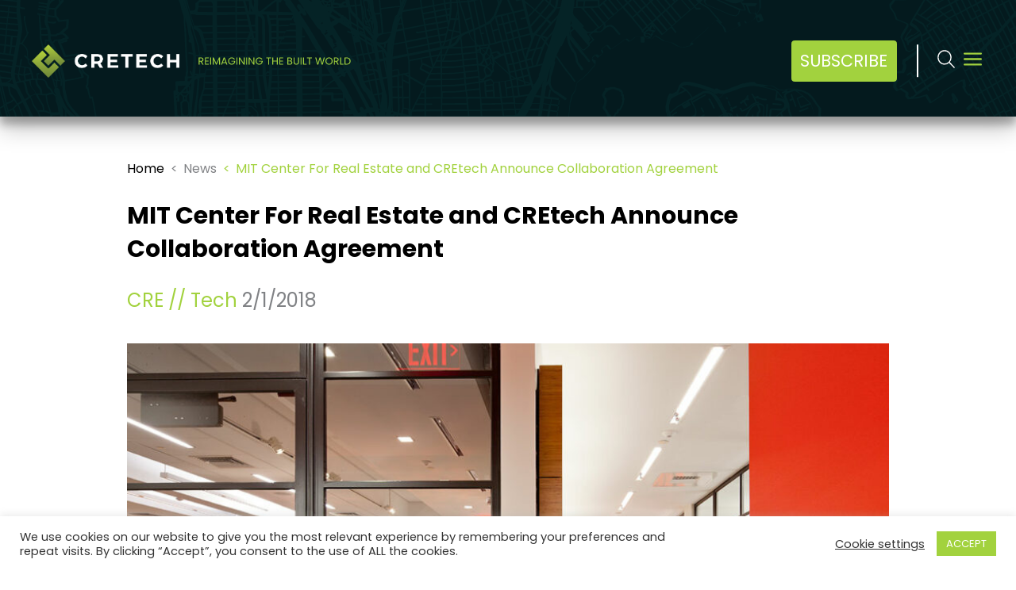

--- FILE ---
content_type: text/html; charset=utf-8
request_url: https://www.google.com/recaptcha/api2/anchor?ar=1&k=6LfRfs0UAAAAADsCQTXw76moHA_gcFxbFIaKCGms&co=aHR0cHM6Ly93d3cuY3JldGVjaC5jb206NDQz&hl=en&v=7gg7H51Q-naNfhmCP3_R47ho&size=invisible&anchor-ms=20000&execute-ms=15000&cb=ixas19ii3i1n
body_size: 47994
content:
<!DOCTYPE HTML><html dir="ltr" lang="en"><head><meta http-equiv="Content-Type" content="text/html; charset=UTF-8">
<meta http-equiv="X-UA-Compatible" content="IE=edge">
<title>reCAPTCHA</title>
<style type="text/css">
/* cyrillic-ext */
@font-face {
  font-family: 'Roboto';
  font-style: normal;
  font-weight: 400;
  font-stretch: 100%;
  src: url(//fonts.gstatic.com/s/roboto/v48/KFO7CnqEu92Fr1ME7kSn66aGLdTylUAMa3GUBHMdazTgWw.woff2) format('woff2');
  unicode-range: U+0460-052F, U+1C80-1C8A, U+20B4, U+2DE0-2DFF, U+A640-A69F, U+FE2E-FE2F;
}
/* cyrillic */
@font-face {
  font-family: 'Roboto';
  font-style: normal;
  font-weight: 400;
  font-stretch: 100%;
  src: url(//fonts.gstatic.com/s/roboto/v48/KFO7CnqEu92Fr1ME7kSn66aGLdTylUAMa3iUBHMdazTgWw.woff2) format('woff2');
  unicode-range: U+0301, U+0400-045F, U+0490-0491, U+04B0-04B1, U+2116;
}
/* greek-ext */
@font-face {
  font-family: 'Roboto';
  font-style: normal;
  font-weight: 400;
  font-stretch: 100%;
  src: url(//fonts.gstatic.com/s/roboto/v48/KFO7CnqEu92Fr1ME7kSn66aGLdTylUAMa3CUBHMdazTgWw.woff2) format('woff2');
  unicode-range: U+1F00-1FFF;
}
/* greek */
@font-face {
  font-family: 'Roboto';
  font-style: normal;
  font-weight: 400;
  font-stretch: 100%;
  src: url(//fonts.gstatic.com/s/roboto/v48/KFO7CnqEu92Fr1ME7kSn66aGLdTylUAMa3-UBHMdazTgWw.woff2) format('woff2');
  unicode-range: U+0370-0377, U+037A-037F, U+0384-038A, U+038C, U+038E-03A1, U+03A3-03FF;
}
/* math */
@font-face {
  font-family: 'Roboto';
  font-style: normal;
  font-weight: 400;
  font-stretch: 100%;
  src: url(//fonts.gstatic.com/s/roboto/v48/KFO7CnqEu92Fr1ME7kSn66aGLdTylUAMawCUBHMdazTgWw.woff2) format('woff2');
  unicode-range: U+0302-0303, U+0305, U+0307-0308, U+0310, U+0312, U+0315, U+031A, U+0326-0327, U+032C, U+032F-0330, U+0332-0333, U+0338, U+033A, U+0346, U+034D, U+0391-03A1, U+03A3-03A9, U+03B1-03C9, U+03D1, U+03D5-03D6, U+03F0-03F1, U+03F4-03F5, U+2016-2017, U+2034-2038, U+203C, U+2040, U+2043, U+2047, U+2050, U+2057, U+205F, U+2070-2071, U+2074-208E, U+2090-209C, U+20D0-20DC, U+20E1, U+20E5-20EF, U+2100-2112, U+2114-2115, U+2117-2121, U+2123-214F, U+2190, U+2192, U+2194-21AE, U+21B0-21E5, U+21F1-21F2, U+21F4-2211, U+2213-2214, U+2216-22FF, U+2308-230B, U+2310, U+2319, U+231C-2321, U+2336-237A, U+237C, U+2395, U+239B-23B7, U+23D0, U+23DC-23E1, U+2474-2475, U+25AF, U+25B3, U+25B7, U+25BD, U+25C1, U+25CA, U+25CC, U+25FB, U+266D-266F, U+27C0-27FF, U+2900-2AFF, U+2B0E-2B11, U+2B30-2B4C, U+2BFE, U+3030, U+FF5B, U+FF5D, U+1D400-1D7FF, U+1EE00-1EEFF;
}
/* symbols */
@font-face {
  font-family: 'Roboto';
  font-style: normal;
  font-weight: 400;
  font-stretch: 100%;
  src: url(//fonts.gstatic.com/s/roboto/v48/KFO7CnqEu92Fr1ME7kSn66aGLdTylUAMaxKUBHMdazTgWw.woff2) format('woff2');
  unicode-range: U+0001-000C, U+000E-001F, U+007F-009F, U+20DD-20E0, U+20E2-20E4, U+2150-218F, U+2190, U+2192, U+2194-2199, U+21AF, U+21E6-21F0, U+21F3, U+2218-2219, U+2299, U+22C4-22C6, U+2300-243F, U+2440-244A, U+2460-24FF, U+25A0-27BF, U+2800-28FF, U+2921-2922, U+2981, U+29BF, U+29EB, U+2B00-2BFF, U+4DC0-4DFF, U+FFF9-FFFB, U+10140-1018E, U+10190-1019C, U+101A0, U+101D0-101FD, U+102E0-102FB, U+10E60-10E7E, U+1D2C0-1D2D3, U+1D2E0-1D37F, U+1F000-1F0FF, U+1F100-1F1AD, U+1F1E6-1F1FF, U+1F30D-1F30F, U+1F315, U+1F31C, U+1F31E, U+1F320-1F32C, U+1F336, U+1F378, U+1F37D, U+1F382, U+1F393-1F39F, U+1F3A7-1F3A8, U+1F3AC-1F3AF, U+1F3C2, U+1F3C4-1F3C6, U+1F3CA-1F3CE, U+1F3D4-1F3E0, U+1F3ED, U+1F3F1-1F3F3, U+1F3F5-1F3F7, U+1F408, U+1F415, U+1F41F, U+1F426, U+1F43F, U+1F441-1F442, U+1F444, U+1F446-1F449, U+1F44C-1F44E, U+1F453, U+1F46A, U+1F47D, U+1F4A3, U+1F4B0, U+1F4B3, U+1F4B9, U+1F4BB, U+1F4BF, U+1F4C8-1F4CB, U+1F4D6, U+1F4DA, U+1F4DF, U+1F4E3-1F4E6, U+1F4EA-1F4ED, U+1F4F7, U+1F4F9-1F4FB, U+1F4FD-1F4FE, U+1F503, U+1F507-1F50B, U+1F50D, U+1F512-1F513, U+1F53E-1F54A, U+1F54F-1F5FA, U+1F610, U+1F650-1F67F, U+1F687, U+1F68D, U+1F691, U+1F694, U+1F698, U+1F6AD, U+1F6B2, U+1F6B9-1F6BA, U+1F6BC, U+1F6C6-1F6CF, U+1F6D3-1F6D7, U+1F6E0-1F6EA, U+1F6F0-1F6F3, U+1F6F7-1F6FC, U+1F700-1F7FF, U+1F800-1F80B, U+1F810-1F847, U+1F850-1F859, U+1F860-1F887, U+1F890-1F8AD, U+1F8B0-1F8BB, U+1F8C0-1F8C1, U+1F900-1F90B, U+1F93B, U+1F946, U+1F984, U+1F996, U+1F9E9, U+1FA00-1FA6F, U+1FA70-1FA7C, U+1FA80-1FA89, U+1FA8F-1FAC6, U+1FACE-1FADC, U+1FADF-1FAE9, U+1FAF0-1FAF8, U+1FB00-1FBFF;
}
/* vietnamese */
@font-face {
  font-family: 'Roboto';
  font-style: normal;
  font-weight: 400;
  font-stretch: 100%;
  src: url(//fonts.gstatic.com/s/roboto/v48/KFO7CnqEu92Fr1ME7kSn66aGLdTylUAMa3OUBHMdazTgWw.woff2) format('woff2');
  unicode-range: U+0102-0103, U+0110-0111, U+0128-0129, U+0168-0169, U+01A0-01A1, U+01AF-01B0, U+0300-0301, U+0303-0304, U+0308-0309, U+0323, U+0329, U+1EA0-1EF9, U+20AB;
}
/* latin-ext */
@font-face {
  font-family: 'Roboto';
  font-style: normal;
  font-weight: 400;
  font-stretch: 100%;
  src: url(//fonts.gstatic.com/s/roboto/v48/KFO7CnqEu92Fr1ME7kSn66aGLdTylUAMa3KUBHMdazTgWw.woff2) format('woff2');
  unicode-range: U+0100-02BA, U+02BD-02C5, U+02C7-02CC, U+02CE-02D7, U+02DD-02FF, U+0304, U+0308, U+0329, U+1D00-1DBF, U+1E00-1E9F, U+1EF2-1EFF, U+2020, U+20A0-20AB, U+20AD-20C0, U+2113, U+2C60-2C7F, U+A720-A7FF;
}
/* latin */
@font-face {
  font-family: 'Roboto';
  font-style: normal;
  font-weight: 400;
  font-stretch: 100%;
  src: url(//fonts.gstatic.com/s/roboto/v48/KFO7CnqEu92Fr1ME7kSn66aGLdTylUAMa3yUBHMdazQ.woff2) format('woff2');
  unicode-range: U+0000-00FF, U+0131, U+0152-0153, U+02BB-02BC, U+02C6, U+02DA, U+02DC, U+0304, U+0308, U+0329, U+2000-206F, U+20AC, U+2122, U+2191, U+2193, U+2212, U+2215, U+FEFF, U+FFFD;
}
/* cyrillic-ext */
@font-face {
  font-family: 'Roboto';
  font-style: normal;
  font-weight: 500;
  font-stretch: 100%;
  src: url(//fonts.gstatic.com/s/roboto/v48/KFO7CnqEu92Fr1ME7kSn66aGLdTylUAMa3GUBHMdazTgWw.woff2) format('woff2');
  unicode-range: U+0460-052F, U+1C80-1C8A, U+20B4, U+2DE0-2DFF, U+A640-A69F, U+FE2E-FE2F;
}
/* cyrillic */
@font-face {
  font-family: 'Roboto';
  font-style: normal;
  font-weight: 500;
  font-stretch: 100%;
  src: url(//fonts.gstatic.com/s/roboto/v48/KFO7CnqEu92Fr1ME7kSn66aGLdTylUAMa3iUBHMdazTgWw.woff2) format('woff2');
  unicode-range: U+0301, U+0400-045F, U+0490-0491, U+04B0-04B1, U+2116;
}
/* greek-ext */
@font-face {
  font-family: 'Roboto';
  font-style: normal;
  font-weight: 500;
  font-stretch: 100%;
  src: url(//fonts.gstatic.com/s/roboto/v48/KFO7CnqEu92Fr1ME7kSn66aGLdTylUAMa3CUBHMdazTgWw.woff2) format('woff2');
  unicode-range: U+1F00-1FFF;
}
/* greek */
@font-face {
  font-family: 'Roboto';
  font-style: normal;
  font-weight: 500;
  font-stretch: 100%;
  src: url(//fonts.gstatic.com/s/roboto/v48/KFO7CnqEu92Fr1ME7kSn66aGLdTylUAMa3-UBHMdazTgWw.woff2) format('woff2');
  unicode-range: U+0370-0377, U+037A-037F, U+0384-038A, U+038C, U+038E-03A1, U+03A3-03FF;
}
/* math */
@font-face {
  font-family: 'Roboto';
  font-style: normal;
  font-weight: 500;
  font-stretch: 100%;
  src: url(//fonts.gstatic.com/s/roboto/v48/KFO7CnqEu92Fr1ME7kSn66aGLdTylUAMawCUBHMdazTgWw.woff2) format('woff2');
  unicode-range: U+0302-0303, U+0305, U+0307-0308, U+0310, U+0312, U+0315, U+031A, U+0326-0327, U+032C, U+032F-0330, U+0332-0333, U+0338, U+033A, U+0346, U+034D, U+0391-03A1, U+03A3-03A9, U+03B1-03C9, U+03D1, U+03D5-03D6, U+03F0-03F1, U+03F4-03F5, U+2016-2017, U+2034-2038, U+203C, U+2040, U+2043, U+2047, U+2050, U+2057, U+205F, U+2070-2071, U+2074-208E, U+2090-209C, U+20D0-20DC, U+20E1, U+20E5-20EF, U+2100-2112, U+2114-2115, U+2117-2121, U+2123-214F, U+2190, U+2192, U+2194-21AE, U+21B0-21E5, U+21F1-21F2, U+21F4-2211, U+2213-2214, U+2216-22FF, U+2308-230B, U+2310, U+2319, U+231C-2321, U+2336-237A, U+237C, U+2395, U+239B-23B7, U+23D0, U+23DC-23E1, U+2474-2475, U+25AF, U+25B3, U+25B7, U+25BD, U+25C1, U+25CA, U+25CC, U+25FB, U+266D-266F, U+27C0-27FF, U+2900-2AFF, U+2B0E-2B11, U+2B30-2B4C, U+2BFE, U+3030, U+FF5B, U+FF5D, U+1D400-1D7FF, U+1EE00-1EEFF;
}
/* symbols */
@font-face {
  font-family: 'Roboto';
  font-style: normal;
  font-weight: 500;
  font-stretch: 100%;
  src: url(//fonts.gstatic.com/s/roboto/v48/KFO7CnqEu92Fr1ME7kSn66aGLdTylUAMaxKUBHMdazTgWw.woff2) format('woff2');
  unicode-range: U+0001-000C, U+000E-001F, U+007F-009F, U+20DD-20E0, U+20E2-20E4, U+2150-218F, U+2190, U+2192, U+2194-2199, U+21AF, U+21E6-21F0, U+21F3, U+2218-2219, U+2299, U+22C4-22C6, U+2300-243F, U+2440-244A, U+2460-24FF, U+25A0-27BF, U+2800-28FF, U+2921-2922, U+2981, U+29BF, U+29EB, U+2B00-2BFF, U+4DC0-4DFF, U+FFF9-FFFB, U+10140-1018E, U+10190-1019C, U+101A0, U+101D0-101FD, U+102E0-102FB, U+10E60-10E7E, U+1D2C0-1D2D3, U+1D2E0-1D37F, U+1F000-1F0FF, U+1F100-1F1AD, U+1F1E6-1F1FF, U+1F30D-1F30F, U+1F315, U+1F31C, U+1F31E, U+1F320-1F32C, U+1F336, U+1F378, U+1F37D, U+1F382, U+1F393-1F39F, U+1F3A7-1F3A8, U+1F3AC-1F3AF, U+1F3C2, U+1F3C4-1F3C6, U+1F3CA-1F3CE, U+1F3D4-1F3E0, U+1F3ED, U+1F3F1-1F3F3, U+1F3F5-1F3F7, U+1F408, U+1F415, U+1F41F, U+1F426, U+1F43F, U+1F441-1F442, U+1F444, U+1F446-1F449, U+1F44C-1F44E, U+1F453, U+1F46A, U+1F47D, U+1F4A3, U+1F4B0, U+1F4B3, U+1F4B9, U+1F4BB, U+1F4BF, U+1F4C8-1F4CB, U+1F4D6, U+1F4DA, U+1F4DF, U+1F4E3-1F4E6, U+1F4EA-1F4ED, U+1F4F7, U+1F4F9-1F4FB, U+1F4FD-1F4FE, U+1F503, U+1F507-1F50B, U+1F50D, U+1F512-1F513, U+1F53E-1F54A, U+1F54F-1F5FA, U+1F610, U+1F650-1F67F, U+1F687, U+1F68D, U+1F691, U+1F694, U+1F698, U+1F6AD, U+1F6B2, U+1F6B9-1F6BA, U+1F6BC, U+1F6C6-1F6CF, U+1F6D3-1F6D7, U+1F6E0-1F6EA, U+1F6F0-1F6F3, U+1F6F7-1F6FC, U+1F700-1F7FF, U+1F800-1F80B, U+1F810-1F847, U+1F850-1F859, U+1F860-1F887, U+1F890-1F8AD, U+1F8B0-1F8BB, U+1F8C0-1F8C1, U+1F900-1F90B, U+1F93B, U+1F946, U+1F984, U+1F996, U+1F9E9, U+1FA00-1FA6F, U+1FA70-1FA7C, U+1FA80-1FA89, U+1FA8F-1FAC6, U+1FACE-1FADC, U+1FADF-1FAE9, U+1FAF0-1FAF8, U+1FB00-1FBFF;
}
/* vietnamese */
@font-face {
  font-family: 'Roboto';
  font-style: normal;
  font-weight: 500;
  font-stretch: 100%;
  src: url(//fonts.gstatic.com/s/roboto/v48/KFO7CnqEu92Fr1ME7kSn66aGLdTylUAMa3OUBHMdazTgWw.woff2) format('woff2');
  unicode-range: U+0102-0103, U+0110-0111, U+0128-0129, U+0168-0169, U+01A0-01A1, U+01AF-01B0, U+0300-0301, U+0303-0304, U+0308-0309, U+0323, U+0329, U+1EA0-1EF9, U+20AB;
}
/* latin-ext */
@font-face {
  font-family: 'Roboto';
  font-style: normal;
  font-weight: 500;
  font-stretch: 100%;
  src: url(//fonts.gstatic.com/s/roboto/v48/KFO7CnqEu92Fr1ME7kSn66aGLdTylUAMa3KUBHMdazTgWw.woff2) format('woff2');
  unicode-range: U+0100-02BA, U+02BD-02C5, U+02C7-02CC, U+02CE-02D7, U+02DD-02FF, U+0304, U+0308, U+0329, U+1D00-1DBF, U+1E00-1E9F, U+1EF2-1EFF, U+2020, U+20A0-20AB, U+20AD-20C0, U+2113, U+2C60-2C7F, U+A720-A7FF;
}
/* latin */
@font-face {
  font-family: 'Roboto';
  font-style: normal;
  font-weight: 500;
  font-stretch: 100%;
  src: url(//fonts.gstatic.com/s/roboto/v48/KFO7CnqEu92Fr1ME7kSn66aGLdTylUAMa3yUBHMdazQ.woff2) format('woff2');
  unicode-range: U+0000-00FF, U+0131, U+0152-0153, U+02BB-02BC, U+02C6, U+02DA, U+02DC, U+0304, U+0308, U+0329, U+2000-206F, U+20AC, U+2122, U+2191, U+2193, U+2212, U+2215, U+FEFF, U+FFFD;
}
/* cyrillic-ext */
@font-face {
  font-family: 'Roboto';
  font-style: normal;
  font-weight: 900;
  font-stretch: 100%;
  src: url(//fonts.gstatic.com/s/roboto/v48/KFO7CnqEu92Fr1ME7kSn66aGLdTylUAMa3GUBHMdazTgWw.woff2) format('woff2');
  unicode-range: U+0460-052F, U+1C80-1C8A, U+20B4, U+2DE0-2DFF, U+A640-A69F, U+FE2E-FE2F;
}
/* cyrillic */
@font-face {
  font-family: 'Roboto';
  font-style: normal;
  font-weight: 900;
  font-stretch: 100%;
  src: url(//fonts.gstatic.com/s/roboto/v48/KFO7CnqEu92Fr1ME7kSn66aGLdTylUAMa3iUBHMdazTgWw.woff2) format('woff2');
  unicode-range: U+0301, U+0400-045F, U+0490-0491, U+04B0-04B1, U+2116;
}
/* greek-ext */
@font-face {
  font-family: 'Roboto';
  font-style: normal;
  font-weight: 900;
  font-stretch: 100%;
  src: url(//fonts.gstatic.com/s/roboto/v48/KFO7CnqEu92Fr1ME7kSn66aGLdTylUAMa3CUBHMdazTgWw.woff2) format('woff2');
  unicode-range: U+1F00-1FFF;
}
/* greek */
@font-face {
  font-family: 'Roboto';
  font-style: normal;
  font-weight: 900;
  font-stretch: 100%;
  src: url(//fonts.gstatic.com/s/roboto/v48/KFO7CnqEu92Fr1ME7kSn66aGLdTylUAMa3-UBHMdazTgWw.woff2) format('woff2');
  unicode-range: U+0370-0377, U+037A-037F, U+0384-038A, U+038C, U+038E-03A1, U+03A3-03FF;
}
/* math */
@font-face {
  font-family: 'Roboto';
  font-style: normal;
  font-weight: 900;
  font-stretch: 100%;
  src: url(//fonts.gstatic.com/s/roboto/v48/KFO7CnqEu92Fr1ME7kSn66aGLdTylUAMawCUBHMdazTgWw.woff2) format('woff2');
  unicode-range: U+0302-0303, U+0305, U+0307-0308, U+0310, U+0312, U+0315, U+031A, U+0326-0327, U+032C, U+032F-0330, U+0332-0333, U+0338, U+033A, U+0346, U+034D, U+0391-03A1, U+03A3-03A9, U+03B1-03C9, U+03D1, U+03D5-03D6, U+03F0-03F1, U+03F4-03F5, U+2016-2017, U+2034-2038, U+203C, U+2040, U+2043, U+2047, U+2050, U+2057, U+205F, U+2070-2071, U+2074-208E, U+2090-209C, U+20D0-20DC, U+20E1, U+20E5-20EF, U+2100-2112, U+2114-2115, U+2117-2121, U+2123-214F, U+2190, U+2192, U+2194-21AE, U+21B0-21E5, U+21F1-21F2, U+21F4-2211, U+2213-2214, U+2216-22FF, U+2308-230B, U+2310, U+2319, U+231C-2321, U+2336-237A, U+237C, U+2395, U+239B-23B7, U+23D0, U+23DC-23E1, U+2474-2475, U+25AF, U+25B3, U+25B7, U+25BD, U+25C1, U+25CA, U+25CC, U+25FB, U+266D-266F, U+27C0-27FF, U+2900-2AFF, U+2B0E-2B11, U+2B30-2B4C, U+2BFE, U+3030, U+FF5B, U+FF5D, U+1D400-1D7FF, U+1EE00-1EEFF;
}
/* symbols */
@font-face {
  font-family: 'Roboto';
  font-style: normal;
  font-weight: 900;
  font-stretch: 100%;
  src: url(//fonts.gstatic.com/s/roboto/v48/KFO7CnqEu92Fr1ME7kSn66aGLdTylUAMaxKUBHMdazTgWw.woff2) format('woff2');
  unicode-range: U+0001-000C, U+000E-001F, U+007F-009F, U+20DD-20E0, U+20E2-20E4, U+2150-218F, U+2190, U+2192, U+2194-2199, U+21AF, U+21E6-21F0, U+21F3, U+2218-2219, U+2299, U+22C4-22C6, U+2300-243F, U+2440-244A, U+2460-24FF, U+25A0-27BF, U+2800-28FF, U+2921-2922, U+2981, U+29BF, U+29EB, U+2B00-2BFF, U+4DC0-4DFF, U+FFF9-FFFB, U+10140-1018E, U+10190-1019C, U+101A0, U+101D0-101FD, U+102E0-102FB, U+10E60-10E7E, U+1D2C0-1D2D3, U+1D2E0-1D37F, U+1F000-1F0FF, U+1F100-1F1AD, U+1F1E6-1F1FF, U+1F30D-1F30F, U+1F315, U+1F31C, U+1F31E, U+1F320-1F32C, U+1F336, U+1F378, U+1F37D, U+1F382, U+1F393-1F39F, U+1F3A7-1F3A8, U+1F3AC-1F3AF, U+1F3C2, U+1F3C4-1F3C6, U+1F3CA-1F3CE, U+1F3D4-1F3E0, U+1F3ED, U+1F3F1-1F3F3, U+1F3F5-1F3F7, U+1F408, U+1F415, U+1F41F, U+1F426, U+1F43F, U+1F441-1F442, U+1F444, U+1F446-1F449, U+1F44C-1F44E, U+1F453, U+1F46A, U+1F47D, U+1F4A3, U+1F4B0, U+1F4B3, U+1F4B9, U+1F4BB, U+1F4BF, U+1F4C8-1F4CB, U+1F4D6, U+1F4DA, U+1F4DF, U+1F4E3-1F4E6, U+1F4EA-1F4ED, U+1F4F7, U+1F4F9-1F4FB, U+1F4FD-1F4FE, U+1F503, U+1F507-1F50B, U+1F50D, U+1F512-1F513, U+1F53E-1F54A, U+1F54F-1F5FA, U+1F610, U+1F650-1F67F, U+1F687, U+1F68D, U+1F691, U+1F694, U+1F698, U+1F6AD, U+1F6B2, U+1F6B9-1F6BA, U+1F6BC, U+1F6C6-1F6CF, U+1F6D3-1F6D7, U+1F6E0-1F6EA, U+1F6F0-1F6F3, U+1F6F7-1F6FC, U+1F700-1F7FF, U+1F800-1F80B, U+1F810-1F847, U+1F850-1F859, U+1F860-1F887, U+1F890-1F8AD, U+1F8B0-1F8BB, U+1F8C0-1F8C1, U+1F900-1F90B, U+1F93B, U+1F946, U+1F984, U+1F996, U+1F9E9, U+1FA00-1FA6F, U+1FA70-1FA7C, U+1FA80-1FA89, U+1FA8F-1FAC6, U+1FACE-1FADC, U+1FADF-1FAE9, U+1FAF0-1FAF8, U+1FB00-1FBFF;
}
/* vietnamese */
@font-face {
  font-family: 'Roboto';
  font-style: normal;
  font-weight: 900;
  font-stretch: 100%;
  src: url(//fonts.gstatic.com/s/roboto/v48/KFO7CnqEu92Fr1ME7kSn66aGLdTylUAMa3OUBHMdazTgWw.woff2) format('woff2');
  unicode-range: U+0102-0103, U+0110-0111, U+0128-0129, U+0168-0169, U+01A0-01A1, U+01AF-01B0, U+0300-0301, U+0303-0304, U+0308-0309, U+0323, U+0329, U+1EA0-1EF9, U+20AB;
}
/* latin-ext */
@font-face {
  font-family: 'Roboto';
  font-style: normal;
  font-weight: 900;
  font-stretch: 100%;
  src: url(//fonts.gstatic.com/s/roboto/v48/KFO7CnqEu92Fr1ME7kSn66aGLdTylUAMa3KUBHMdazTgWw.woff2) format('woff2');
  unicode-range: U+0100-02BA, U+02BD-02C5, U+02C7-02CC, U+02CE-02D7, U+02DD-02FF, U+0304, U+0308, U+0329, U+1D00-1DBF, U+1E00-1E9F, U+1EF2-1EFF, U+2020, U+20A0-20AB, U+20AD-20C0, U+2113, U+2C60-2C7F, U+A720-A7FF;
}
/* latin */
@font-face {
  font-family: 'Roboto';
  font-style: normal;
  font-weight: 900;
  font-stretch: 100%;
  src: url(//fonts.gstatic.com/s/roboto/v48/KFO7CnqEu92Fr1ME7kSn66aGLdTylUAMa3yUBHMdazQ.woff2) format('woff2');
  unicode-range: U+0000-00FF, U+0131, U+0152-0153, U+02BB-02BC, U+02C6, U+02DA, U+02DC, U+0304, U+0308, U+0329, U+2000-206F, U+20AC, U+2122, U+2191, U+2193, U+2212, U+2215, U+FEFF, U+FFFD;
}

</style>
<link rel="stylesheet" type="text/css" href="https://www.gstatic.com/recaptcha/releases/7gg7H51Q-naNfhmCP3_R47ho/styles__ltr.css">
<script nonce="sA_EGOQsyq_dyfn-7FfwDA" type="text/javascript">window['__recaptcha_api'] = 'https://www.google.com/recaptcha/api2/';</script>
<script type="text/javascript" src="https://www.gstatic.com/recaptcha/releases/7gg7H51Q-naNfhmCP3_R47ho/recaptcha__en.js" nonce="sA_EGOQsyq_dyfn-7FfwDA">
      
    </script></head>
<body><div id="rc-anchor-alert" class="rc-anchor-alert"></div>
<input type="hidden" id="recaptcha-token" value="[base64]">
<script type="text/javascript" nonce="sA_EGOQsyq_dyfn-7FfwDA">
      recaptcha.anchor.Main.init("[\x22ainput\x22,[\x22bgdata\x22,\x22\x22,\[base64]/[base64]/UltIKytdPWE6KGE8MjA0OD9SW0grK109YT4+NnwxOTI6KChhJjY0NTEyKT09NTUyOTYmJnErMTxoLmxlbmd0aCYmKGguY2hhckNvZGVBdChxKzEpJjY0NTEyKT09NTYzMjA/[base64]/MjU1OlI/[base64]/[base64]/[base64]/[base64]/[base64]/[base64]/[base64]/[base64]/[base64]/[base64]\x22,\[base64]\\u003d\x22,\x22S8Odwo4cK8Oow45Vwq7Dj8Ogcyk4VsKrw7FZQMKtU0jDucOzwo9pfcOXw7bCuADCpj0WwqUkwpZ5a8KIUMKgJQXDuHR8ecKcwq3Dj8KRw57DvsKaw5fDojvCsmjCisKowqvCkcK/w7HCgSbDl8KhC8KPSFDDicO6wovDosOZw7/CuMOiwq0HVsK4wql3bRg2wqQQwpgdBcKdwpvDqU/DqsK7w5bCn8O2B0FGwr43wqHCvMKNwpktGcKDJ0DDocOzwpbCtMOPwq7Csz3DkwnCusOAw4LDpsO1wpsKwo5qIMOfwqIlwpJcYcOJwqAefMKUw5tJZ8KkwrVuw6x6w5HCnD/DngrCs1XCp8O/OcK9w7FIwrzDgMOAF8OMNS4XBcK8ZQ55Q8OeJsKeaMOiLcOSwqDDuXHDlsKAw4rCmCLDqx9CejfCmDUaw49Aw7Y3wqTCnxzDpR7DlMKJH8OhwqpQwq7DjcKrw4PDr1lUcMK/B8KLw67CtsOwJwFmKHHCkX4ywpPDpGlaw77CuUTCs31Pw5M9C1zCm8OMwpoww7PDinN5EsKOOsKXEMKacR1VMsKRbsOKw7JVRgjDhWbCi8KLf0lZNztYwp4TGsK0w6Ztw6PCj3dJw4/[base64]/CsD0Lw7kSwqdJeUPDhAkCw6zDlMOUGcK6w4B5KhNgHCHDr8KTNX3CssO/JnxDwrTClW5Ww4XDjMOIScObw7rCu8OqXFgCNsOnwpsfQcOFT1k5N8Onw4LCk8OPw4/CrcK4PcKgwrA2EcKZwpHCihrDlMOofmfDtjoBwqtzwofCrMOuwpxSXWvDisOZFhx9LGJtwqfDvlNjw6fCvcKZWsOxFWx5w74iB8Kxw7zChMO2wr/ClMO3W1RFLDJNLUMGwrbDlUlccMOjwp4dwolGKsKTHsKcOsKXw7DDvMKON8O7wqjCrcKww64qw4kjw6QUX8K3bgRtwqbDgMODwobCgcOIwrnDr23CrXrDjsOVwrFNwoTCj8KTf8KOwph3cMOdw6TCsjsoHsKswpQ8w6sPwpLDh8K/wq9EBcK/XsKcwqvDiSvCskPDi3RYfzssIUjChMKcIMOeG2p3HlDDhAh/EC09w4knc2/DkjQeEBbCtiF9wrVuwopyK8OWb8OqwrfDvcO5YMKFw7MzLgIDacKcwrnDrsOiwpdDw5cvw57DvsK3S8OowrAcRcKAwqdYw5jCjMOnw759KsKbLcOXV8OOw6x0w5xTw7sAw4LCmC04w4fCmMKZw5xzE8KcFjHCp8KqWQrCjVnDmMOkw4LCtyQEw4DCs8OwYMOSPcO/wqIieU1Pw63Cg8O7wr0vR2LDoMKowqPCvUg/w4LDmcO/B3DCrMOyBxjCnMO7EWHCkHkTwpzCgnrDuVd9w4leTMKZBnh/wr7CqsKtw6PDtMOQw7LDoFZ6B8K0w6fCgcKDGWFSw6PDgn5mw5bDnm5gw7vDkMKeD0DDnDDCvMKhF3FHw5bCn8OGw5AWwrrCn8O5wo92w5HCvsK7ARdBdD8OHsKTw4PDn1Msw5YkNW/DgcOiT8OsFsOccSV5wrLChxVzwoTCuQXDm8Oew4UpTsOKwopCT8OnQsKQw4cnw67Dr8OVChXCscOcw53Dv8OkwprCh8KPZDs1w5Abe1rDr8OpwpXCi8OFw7DCqMOOwpfChS/DjG1KwrHDisKkGzpTWTjDoxVdwrrCmMKnwqvDukHCjcKow6xZw4HCm8Kjw6JiUMO/wqvClhbDuzDDrXRcRhjDsHA+IB4QwoldRcOwdgovRSbDiMOqw4Brwrlyw6zDgV3DoGvDgsKhw6fCqsKNwr50F8OIZMKuG3Z3T8KIw6PCiWFTHlXDl8ObRlHCssKVwrAvw4XDtk/CjXTCmUPCplLCvcO+RMK6TsOLEMK9HcKhLSonw60yw5BrHsOyfsO1LD58wrHDr8K2w73Dnkpxw7YmwpXCusK1wq0eS8O0w5zCqTTCkF/DlcKzw7dmR8KHwr8sw5fDjMKFwqPCuwvCuBkAKsOewqpNVsKHHMKeSTtcRXF8w67DoMKrVxYHVMO5w7sMw5QjwpMnOSlrQzMKUMKJa8OUw6rCiMKCwpDCrmLDnMOaX8KJBcK7FcOywpXDlMKJwqLCvjfCkSclP3FTWkzDgcOYQcO6D8KgJMK+woURIWV/S2jChhnCqHJNwo/DkEg9Y8KHwp7ClMKkwqZTwoZLwpTDg8OIwonCk8OtbMKbw4HDtMKJwqk/ZWvCicKOwqLDvMOHAEDCqsO4wovDgsOTOCTDjkF/wo8PYcK7wrXDnn9dwr4ocMOaXUJ5alduwqLDimIGKcOxRMK2CkwSfkpFEMOGw4bCv8KTWsKgHAZqKlTCpA82fB/[base64]/DuT5vDMKXw4Bowp3Dq8KOw47DnUQlw7jChsKFwqRYwppSLsO1w5nCkcKIBMKXCsK4wqjCi8Kow5Nyw77Cq8Krw7peXsOnRsORJcOjw7TCqX3Cs8O6AhnDv2fCn1MXwq/[base64]/BcOgw7gwIMOywrIGw7rCtcO1MCN9wq7CiG/[base64]/CnDpcOMKSMVkYA1fCgsKGw6VRXzXCj8OwwrbCtsO4w4gDwqjCuMO9w6zDi1XDlMK3w4jDqDXChsK6w4/DvMKEHFzDjMKLFsOfwq01SMK2BMO0E8KSJHsHwrR5e8OgEnLDo0PDj3HCpcOzZDXCrELCscKAwq/DlkvCjcOHwpw8HG4vwoVnw6U/wpDCncKcX8KiJMKxPBLCu8KKY8OBQT1gwpTDsMKRwo7DjMK6wozDqcKFw4RgwoHCjMOHfMOWM8Otw7hUw7UswoUlD07Ds8OLbcO2wo4Ww6V0w4U8MAlBw5FZw7VbCcORJ0BDwrjDl8OMw7HDscKYagLDvCPDoQ/[base64]/WAZ8w6nDm30xw5wDZ3fDk8KfGVJ3w6hcw6jCg8KEw60TwrXChMO8ZMKaw4EWVw5UBxsIM8O4A8Otw5kYwpUDwqp9YsO1PyNCUyoAwoXDmy/[base64]/w4klw61qZ8K7w455wogcwpjCl8O7AUfDtirClcKQw5bCrXA2W8OjwqzDgQIvS37DszpOw6gSW8OZw59gZELDuMKmQzI0w7V6dsOzwozDi8KLXsKvRMK0w7bDiMKhUyx6wrceaMOOa8OGwpnDuHjCq8O+w7nCtw9PUMODID/Csw4Sw45HeW1KwozCrkkHw5vDpsOnw6gfbsKlw6XDq8K2B8OHwrjDl8OCwo7Crx/[base64]/Cug/Cjy0gwo/CrMKwwqdeCBvDrx3Dv8Ozw7QHwojDp8K9wqPDhE7CocOnw6XDpMO/w4FLLRbDtSzDlT5dAWLDk0Iiw7YRw4vCimfCkEXCrsOuw5fCigoRwr7CosKbwr45Y8OTwr1RMFTDvkogXsKzwq4Kw73CpMKlwofDucO2CgPDqcKYwo/[base64]/DoMKGCMKtwpVYwpfCiMKKTcO8eH4wwqAAN8KLwojCqQ7CscO+RcOOUmTDlVJcB8KbwpUgw63DucOFcQlZEn8BwpRmwqt8CcOjwpwWwpvCkhxCwpfCoQx/wqXCmFJcc8OlwqXDncKXw4PCpytLQRfCosOeXWlyeMKGCxzCuU3CoMOsTHLCgBQ/AgfDigTCu8KGwo3Do8O/dW7DiicIw5DDkw4wwpfCk8KEwodMwqTDmw9YXhrDssKkw4h1CcOiwo3DgU3DgsOGdz7ClGBMwo3CrMKDwqUHwoQ8GcKdLUtWU8Kqwotee8KWTsOZw7nCucOHw5zCoQhEOcKfZMKxUAXDvUdOwoFUwqkFTsOowoHCgh7Dtl90ScKme8KIwoouPEoxAx8qf8KGwq/DliPDmMKAwonCmggrNy11aTF8w50jw5LDmXtZw5PDpj7ChGDDi8OjXcOeOsKCwrpHSS7DqcKkL0rDvMOiwprDnjLDllwYwoLCiQUkw4XDqjbDvsOow6obwojCkMOawpVMwoU3w75OwrM3K8OpBcOYOFfDl8KTG2MjWcKIw6M3w6nDo1/ClR1ew63Ci8Onwr9AIcKfdH3DmcO4bsO8XC/CrnrDq8K5U2RDDz/Dk8OzXlfDmMOwwrrDmBDCl0LDlcK7wpg3KHsmCMODbXB5w59iw5Z3TMKew5lvUWTDs8KCw5TDkcKyVMOAwqNTdk/CvArCm8O/aMKpw4TCgMKQwp/[base64]/DscOfQFUNXsOZw7TDrUHDikLCv8KywrvDoMOcwpJjwox+EXLCoVjCoj7DuSvDqAfCgcOXO8K8UsOKw5PDq3s+Q3DCu8OMwptww7gHSTnCsj8sDRJLw4pgBT94w5omw7nDuMOWwpZ/YcKLwqtFEkNScwrDv8KBKsOlRsO/UANDwql+C8KAQiNlwo0Rw4Q9w6fDusO9woUzMwfDnsK9wpfDnCF7OWtwV8OTMmnDtsKowoF9XMOVJm8/TcKlZMOBwo00OkkfbcO7cVjDmQLCt8Kkw4LCpsO4Z8K/wrkOw7zDicKKGzvCt8KNdMOgbiNSUcOmJW/[base64]/Drmk4O8OqwpvCqgkrw49hwrIlFsOTwp/DoTsdVnocO8KoLsK/w7QVHMO5a0DDgsKTMMOeEMOHwrEDTMO/UMK+w7tSRzrCjynDuTc4w5J+e2rDvcO9W8KYwpwRc8KDWsO8HAjCssOpaMKqw7/CmcKNaFhGwpVSwqrDrEMVw6/DjUNyw4zDnMKcXSJdDSwVV8ODEnzCqRFpWjB3GDzCjjTCisOuTjA4wp1ZJsOgC8Kqc8ORw5dhwqHDrHNhHj3Dpw55UmBtw7Nea2/CvMONNW7CsjMUwo8hJwY3w6HDg8O9w7vClMO+w7Npw6vCkQEcwrbDkMO7w7XCl8ORWxd4OcOzAw/CosKXJ8OLGyrCvgABw7jCl8O8w6vDpcKlw7IDWsOqAmTCucOAw7F2wrbDrgvDtMKcZsOLC8KeVsKyVxh1w45MWMO0KWrCicKdRBTDrT/Dr2psXsOSw75Rwq5XwqcLw59uwogxw7lGBg89w5t/wrN/Z0zCq8KMEcKoKsKfM8KKE8OHWWLCpQ8kw7FmRyXCp8K/AHMCZcK8eT/DtcO2QcKcw6jDk8O+Z1DClsKPPEjCi8KLw6jDn8OuwopoNsKuwqgJYRzCnyfDsnfCrMOkH8K6D8Oob1Nhwo7DvjZewo/[base64]/wpDCjcK7M8OZTCVCWMKqOMKowpvCvX1ZeAxVwpJtwqfCk8Olw4EdDMKZKcOBw5Mfw6bCvMOqw4ZgZMOfU8O7IVfDv8Kzw5Aiwq1YGmptQ8KewqEiw5chwrIlTMKEwokGwrJfMcOZLcOHw6oewqTCsEjDlMKMw5jDqsOvMk4/b8O7ZjfCq8OowqduwrnCusObF8Khw5zDrsOMwqMvdMKkw6AZbGbDuTQYfMKbw5XDjcO2w5Mrf17DvQLDk8OCAmPDg2wuXMOVImDDisOdUcOfLMO+wqZaH8Ogw57CpsOYwoDDryZiKQnDsg4cw7Ftw6oxQMKgwp/CosKmw75hw7PCuyMjwp7Cg8KkwpfDs2AUw5dMwphLPsKcw4jCsSvCtF3CncOjUcK/w6rDlsKKVMORwq7CpcO6wrsww5FWVmrDl8KvDSpSwpfCksKYw5zCssOxwoxPwrbDksOEwpI2w7nCqsONw6DCs8OxXjkLbwXDrsK6O8K8fjLDji8yNh3ChwFmw4HCnBPCi8KMwrZ0wrtKdGg4IMKLwot0I1V/woLCnR15w7vDqMORZxtwwoU3w47DsMOdGcOiwrTDqWAJw43DmcO6AlPCk8K4w7PCigUBOXRVw7FxBMK0cHzCoTbDpsO7HsKPCcOjwrvDk1/DrsOjQMKXwrbDg8KyO8Oaw5FLw5jDjhZbacOywq13AHXCjUnDo8KqwpLDjcODw7powrrCl39hP8OFw6ZkwpJHw7ZQw5/Du8KZIcORw4fCtMK4R0NraBjCuRNQCcOIw7YWTWxAZB/DgXHDi8K8w4oHGMKGw4UyYcOVw5jDlMK1VMKbwrR2wqNcwrbCtWHCjSzDncOWNMKyacKJw5XDo0N8dnMawpfCn8KDecO9wpocK8OJejXCuMKhw7nCkU/[base64]/DtcKpeMKpwqrDpsOVfkh5wqN9GMKSeMO/EMO3K8OLO8OpwpLDncOwDWfCjDs8w6jCgcK/[base64]/GMKXTcKOJMO9JcKvw5PCpcKSw5bCklADczIHEjNVTsKIW8O6w6zCtsKowp9vwqXDm1QbA8KVcwBBKsO/cxYVw6MZwrB8AcOJUMKoEcKZdMKYEsKww4pUS0/CqMKzw6gPQsK7wpRWw5PCj2fDpMObw5fCs8O1w57Dg8O2w4EWwpdlTcO+woZ+SxLDosKeH8KGwr44woXClVnCqMKJw43DuwTCjcKSbgsSw4bDhFUjUiVfS0hSfBBrw5PDjXVTGsKzZ8KFVjYZRcOBw4zDjEhTRjLCtwJYaWYpT1/[base64]/CoDjDrMKBw5HDmMOVR8O7wrHCicOMFMKDwo7Dv8ObUsOKwqRtFMKKw47CjsOvcMOqBcOuDnfDqXUgw45bw4XCksKsEsKlw5LDsWZjwrvCt8K2wpx9ZTvCnMOnfMK+wqvCulnCtBojwrUGwqAmw7tjKxbCkl1XwqvCs8KDRsKkNFbCmsKWwok/[base64]/Dr8OrGWcNLWYuw4VLwrdbw6kUwrVRIRDCqFDDsmDClTgWCMOmAjlgwokjwrrCiCrCmMO3wrNGFsK5SBLDhjvCmsOce1TCmSXCn0AzYcO4SWI6aG7DjsO9w6Mzwq11ccOew5/ClEnCgMOfw5oNwoTCs17Dlh06SjDDmF8YcMKDL8KeB8O3ccO2FcKBSnjDkMK1OcKyw7HDssKlAsKxw6oxJCjClizDrRzCnMKZw5dPdhLCrGzCpQV7w5ZFwqp4wrJYM2Nuwq9uPcO/w4QAwqxcNALCicOow43CmMO2w70BOCDDgB1rRsOMQcKqw4wjw6/Ds8O+G8OTwpTDjlbDuErCkWbClhXDnsKAEyTDmjZ2LWPCh8OGwrnDocKVwpzCnsORwqrDpR8DSBJTwofDn0h2Q3Q+Z1Azf8KLwrTCix1Xw6jDqxk0wr8CdsOOB8OXwrjDpsOgdlzCvMKYLVtHwp/Dl8OkBwAUw4J0VsOnwpLDrMOKwoA7w4hZw7DCmMKTA8ObK34rAsOrwqQrwovCk8KlasOrwoLDsVrDhsKETMOmbcOmw7N9w7nDkytcw67DoMOTw5vDpg/[base64]/wrvDv3HDuH/[base64]/DlXt+w7Akw7AQNMKtwr01w5pLw5vDjDt4wo7CpMO/a1nCkhdRHDEWwqxwHMK/eyQ7w5pOw4TDoMO+NcK+aMO8aTLDtsKYQmvCgMKeISU4OMO3w7LDmXnCkFEXZMK/YGrDiMKSZCVLQMKCw4XCocOAIWw6wo/DnxjCgsKdwovClsKnw4sBwpnDpT0gw6V7wr5Cw7siagTCp8K2wp0QwpokEgVTwq0qbMOuw7HDiz5YJMOGZ8K6HsKDw4zDv8OdPMK6H8KNw4nCqiLDqn/CuD/[base64]/[base64]/DssKUbH/Dr8Ktw4x/cWxJCsKRH8KtCEpMF1DDtkbCsBxNw4vDssKHwoJGdTzDmE5yEcOOwpnCujLCpXDDnsKGb8KJwr8eAcKLNnJSwr5MDsOZCxtPwpvDhEcyVl1ewqrDgE8dwoI7w7gBdEMpT8Kgw6NQw65sUsKOw4McN8KzM8KzMB/[base64]/DqHzDmcONQcKDw4kGw5TDolbDpcOqKUMOCsOhG8KyL2zCjcONGxEAEsOZwqJeNkPDgAp5wpsYKMOtACh0w6TDlUHClcOewrsyTMO1wqvCiSoKw598DcOaGA3Dg1DDlg9SYx3CtMOcwqDDvhUqXkxKF8KywrwVwpVDw4DDqWkzPA/CkS/Di8KRXSfDpcOBwr8mw7glwpMswq1fUMKXRHxCWsOOwoHCn1MGw4bDgMOpwpNuXsOTBMOGw58Dwo3DnxPDm8KCw7rChMKawr9fw4LDpcKdUx9ow73CqsKxw68sdsO8R3odw6kBQlnDl8OAw6xVQcO4VixQw5/CiWp+VkFRKsOqw6PDiHVCw5svRcKvDsKiwozDn2nCnSnCgMODb8K2Ex3CusOpwqrCtGxRwodXw4hHGMK3wpgwZyrCuU0RWzxTEMKCwrXCshdxWkUbwojDssOTWMO2w5HCvnfDvUTDt8OBwqo5Gj53w4t8ScK7MMOcw4nDt1kpWsKxwpxHTcOHwq/[base64]/Cuwtow4nDvcK0wqbDhTvCmMOnw75sAnTCvHJxwrxgaF/Coh7DjMOQYXNEfsKyLsKpwrHDpmFxw6nClA/[base64]/CklfDhcO8P8KVw6zDiQ7DjMK2fj7DrxpYw6gxZsKIwpPDl8KaBcOcwrDDu8KgK3jDnWHDixHDp2zDth1zw7wsFsKjX8Ogw5d9TMKzwpXCtsO8wqwUEw/DmMOyMHdtCsO/[base64]/[base64]/DpsO0wqLDrMOTF2RLfG3DlXYQwpDDuQU/O8OdNcKsw6/[base64]/[base64]/ChsO8w5TCv1xaRzXCscK3w6Vcc8KPwqsbwr3DvCDDvhQWw449w59/wqjCphMmw4tUNMKWTixFTiPDv8OWYx/[base64]/[base64]/Ck8K+w4k9w7PDvhIMwrIHZQlhcnTChG5NwrTDocKQQsKKBMK8SAjChsK9w6nCqsKGw61BwphpFA7CmALDrz1/wqfDlURiC3PDqhlNTwAtw4zDiMOsw40ow7PDlsOqAsOVRcKmCsK0ZkVOw53CggjCkgnDqQ/CqUDCpsKOHcONQS9kKGd3HMOfw6VAw4p7fcKnw7fDtmoDKjsMw57CtB0XYz7CvCBkwojCgxgMLMK2ccK4wpzDikoUwoIzw5LCucKTwoPCozEIwoBQw7dXwpjDpBFXw5UfN34WwrgCAcOIw7/Dm2ATw6IcLMO2wqfCvcOHwovCk2d6QVgITAbChcKkTBbDrQNGScO+KcOuwpg2w4LDvsOuAmNAH8KYOcOkVsOswo04wq3DucO6FMKkK8Oiw713RyRGw7AKwptsURcKPlHChMKGS0PDiMKkwrHDqhbCvMKHwqjDulM5BQQzwpDCq8O/Cl8zw5d+GDgIBx7DkywiwqzCrcOrO3MKQ2Etw67CvgLCqEzCkcK4w73DlRhGw7lww4dfAcO9w4TDgF9nwrskJGVhwpkCKsOpKD/Dph4Yw5k0w5TCq356HRJcwq8mAMOmH3tbdMKXW8KrAW1Sw7rDgsKzwo5FE2vCiRzCh2PDh25qAD/CrDbCqcKeLMOfwpw8VhxNw4ImFjnCjT1fYjsQCjRHICE+wpdIw7hqw7siJcKlD8KqV23CsgJ2CzbDtcOQwqTDisObw7d1K8ORH33DrFzChh97wrx6Z8OveCtkw488wr3CqsKhwqNqeRIPw5kzHmfCl8KtBCgTQwpGVms+ejxOw6J/wqbCnVUqw5YLwpwcw6kTwqUXw6k0w7wsw5XDnlfCq0ZswqnDjxx0UAUCVCcNwpM7bE8vYzTCisOtw5fDnn7CkGPDiQPCknkzEU9aU8OxwrPCtBRDYsO2w51VwrvDocOBw4Zbwr5AA8O/R8KxexrCscKww6FaEcKWw7ZiwpTCohLDjsOzfA/Cp2d1exbCscK5acKbw59Mw5PDtcOswpLCqcKyFsKawq0NwqrDozHCtMOtwpfDsMK0w7Brwq9ZXi5Hwp0UdcONMMKlw7gow5DCpMKJw6o3DB3CucO4w7PCtjjDmcKvNcOFw5XDtsKtw5LDisKfwq3DhhZHfF43AcO2TC/DpDTCsm0EQ0VmecO0w6DDusOlVsKxw7AJLcKVRsKjwrtzwoMOfcKtw5g9wofCrnQtRVs0w6HCvXzDlcKBF1PDvcKEwpE3w4rCqSTDpTQkw40FLsKMwroHwr0zKXPCusOww7Ukwp7DrHrDmVIjCX/Dr8OnNRwrwoY4w7JRYSXDmTbDpMKXw5Afw7fDgHFjw4YrwqRhYGLCpcKMwpxbwp8Gwrx8w6ljw6p+wp0qZC07wqHCn17DscOYwprCvU8oPcO1w5/Dp8KAIF9MEjLCkcKSVy/Dh8OZR8OcwojChzVWC8K9wrgNJMOuw58CVMKBNsOGAFdzwoPDt8OUwpPClU0fwqx7wq/CszrDiMKcS39yw4N7w6VQRRPDucOwaGjCiy8EwrxDw7Q/bcOqTzUxw7HCvsKRbsKkw4Vgw5dEbhAbeWnCsHEBLMOQSQ3DicOhUsKVdnw1JcKbCMObw4bDhG/DlMOkwqQYw75EI2EBw6zCtSIQRsONwrg2woLCl8KSIkoqw43DhDJ6w67DkzNcGl7CmFzDvcOodWVTw4vDssOsw70vwq/[base64]/CjMKDw4XDr2HCh8KoLF7Ch8OPfsKbw5YVSMKCM8OowpYkw6gqckTDoFvCl0ojVsOQH3bDgk/Dv2cyXTBcw5sTw6BqwpU8w73Dgk/Ci8Kxw6wIIcKWGRzDlSoJwqTCk8KHeHl9V8OQIcOWTF7DvMK1Fg9fw4cfAcKCcsKKH1p9LsOew4rDjgZAwrU4w7rCsXnCujfChD0JQHfCpMOVwqfClMKdd0nCvMOYSAAdQWYvwo7ClcK5bcKeNS7Ck8KwGgd0RSQfwrkEf8KIwpjCrsOywoZ7ccKiImIwwr/Cjyl3bcKyw6jConckCx5Uw7XDmsOwJsO0w5LClwp7PcKyXFfDoXzCu1kiw4sCDcOQfsOAw7/[base64]/CuRNwBsK6w4Ydw69BaMKVYnYcw47Cm39JawYBw7fCjMKaOR/DkcOOwprDu8OPw5YRI3Jhwp7CgMOkw55CD8Kjw7vDj8K0bcKgw67CkcKfwrHClWVpbcKewoBhwqVgHsKnw53CucKDMTXCqsO4UifCosKmAy/Dm8K5wqvCon7DhxvCs8O5wrVEw77ClcKuJ33CjyvCn2TDpMOdw7LDiRvDgmwMw4YYIcOiQ8OSw4TDtX/DiDbDuB7Dtj51IHUPwrRcwq/Cgxp0YsOFKsOFw6lAYSkiw64ea3zDq3LDo8OXw6LCksK2wqIFwp4ow5dRbMOfw7Ypwq/DgcKAw5wHwqnClsKZWcO/SMOiAcOZPzYrwpA4w5V3IcO1wp0lQC/DkcKmesKyTAvCo8OAwpTDkAbCncKww6JXwrY7wpoOw7LCszQ3CsK3aVteCsK4wrhWRAAJwrPCoQzChRkVw7jDlmfDnVzCnxZ8wqUjwpvDvHoJBEvDuFbCssKNw5lgw7tNPcK6w5nDmXnDjMOiwoFew7fDgsOlw7bCvi/DscKzw7QQYMOCVwDCkMOjw4Z/[base64]/J8ONbwpDBcOYwrQtwp8GF8OcOmMNwpzDjE53I8OuNQ7DmBHDgsKPw5PDjkp5YcOGOsKrAlTDpcOqKjjCpsOWa2rDi8Kxb2DDoMKuDinCiw/DsyrCqQ/[base64]/[base64]/wqdbWxPDsMKURcOAw5c7a8K1W1nDk2zCg8KhwpPCvcKQwqBpBMKGSMKpwqjDmcKbwrdCw7bDoEfDr8KIw7w1UHwQJVQow5TDtsK5TcKdB8KJNG/[base64]/Dk3ZRUQfCmcK/wpbCi8O0w4TCgsKpw6/DhsK/wrlOdXPCmcKWMncEIcO7w4IqwrjDl8OLw57DolHDhsKIwq/Cs8KNwrldfcKPB1zDlsKlVsKfQMOEw5zDrxpHwqFVwpkMfMKDFTfDpcKOw7jCmFfDuMOVw4HCgsOdEgsJw7PDocKOwpjDuTxow6oHLsK7w5oVMcOewqVxwrZ8B31UZH/DkSRqQVpNw4NBwrDDuMK3wpTDmBZqwoZuwqZXElIkwoDDsMOwX8KVfcKgbsOqVn8cwoRUw7vDsn/DlQ3CnWoSJ8K0w6RVCMOfwoxaw73DmVPDgEkGwqjDvcKYw4/CgMO2FMOVwrTDoMKUwppUZ8KYWDdcw43CtsOWwpPCtWovJD8hWMKZN2TCgMKJTnzDlcKswr7Dt8Kaw6zDssObRMOgw47CpMO9dMK1QsKtwrQPC3XCl0lIQsKKw4vDpMKWQ8OqdcO5w6k+KU/[base64]/[base64]/CkzDDr8O5JsKGd8KwahTDsXcyRcK2WsKzWh/[base64]/Cux7DlsOlS3FGQMOew4HCmcKVw4QpCMOAw5DCpT3CkTXDhG1kw6NhYU08wp5lwrcOw5EHE8KWSRTDg8OTdF7DjCnCnATDpMKcYHo9w6XCuMO/SzTDs8KpbsKqwqY4XcOYw4c3anNTfxJGwq3CocOtW8KJw63DkMOgUcOow65sD8OEFBzCu2TDmFPCrsKowpzCrgASwqd9N8KlbMKUMMKkQ8OlYxfCnMOfwoBgcTXDkys/w7XCrDBVw49pXnd2w6olw7Rsw5DCpMOfQMKyfG0Rw44KS8KvwqbDh8K8SUDDpD4ywrwRwpzDt8OvE1rDt8OOSFbDlsO5wrTCgcOjw57Cj8OeVMKRKgTCjMKtAcOkwoYjRhjDnMO1wpQ6SMKKwobDgz0wRMO9JsKCwpTChMKuOwzChcKlGsKDw4/[base64]/[base64]/[base64]/CpcOdwo1AwrfDiMKjNW7CpWfCsnVWS8OWV8ObGGl7MwrDjVQ4w6A7wqvDkkYSwqMaw7lGND7DnsK0wp/DssOuVsOsOsKJQwDDng3CqG/CoMOSGj7Cv8KLTToHwpnCpE/ClMKwwobCnD3CggQNw7ZDbMOmalV7wqoMPWDCrMKew7xvw7ggfCXDlUc7wooUwrzCs0vDpcKbw5lfBRvDtB7CicKRDMKVw5xdw6RfF8OFw6DConrDphvDicO8PsOEDlbDvx5sAsOeICgww7nCqMOjeAXDtMOUw7tqTArDicKrw7/Do8OQw4BRAHjClBTCosKvP2JrCcOnQMKywpXCksOvEHd6w54Mw4TDnsKWV8OuesK+wrACDATCt0AMbMOZw6FJw7vCtcOPQMKlwoDDjgpAeHzDiMOew77DqAvChsOMT8OhdMOASwTCtcOcwoDDvsObwpfDk8KnK1LDqDBgwpA1a8K6M8O/RAPCoBcofTkJwrPClE8PVBBpU8KvB8Ofwq05wp5PTcKsPQDDp0rDsMK/EU3DmyBgNsKCwr7Cj1nDtcK9w4o8QwHCpsK2wpvDrHwnw6DDnHLDtcOKw7DCuB/[base64]/DgT/Dq0Uzw6pMw5DCiMKNQ8KRNRwiwqLCu8OpDSJ/w7sKwqlcJDHDk8OxwoYxf8OVw5rDvWF/[base64]/Coj8AHMOaw7PDiSvDsCPCqMKMABTDvBrCkcKKcFnCqHIIc8KgwpHDiwA5bzXCgcKKw6AYcVc1wrTDkhjDl2dUDFpKw7bCqQEfYWFFbC/CvFtWw5nDnUnCkxDDnMKww4LDri0nwrBkPMO0w6jDn8KAwo/Dlm9Qw7lZw5bDpcKbE0A+woTDrMOawobChCTCpsKDIxhcwoJ/[base64]/wpTDjRU5EMKcOH3DmMODA3TDjCzCvMOAw7A9w5/DpcO1wqgOXcKYw6VDwr7CsXjCjsO1wq0JQcOjSBnDoMOlTA0bwolTGnbDjMKuwqvDicOswoZfVsO9NQ0Tw4s3wq50w5LDhEM/E8O1wo/DscOHw5vDhsKTwqHCulwJwrrCs8OTw7haLsKnwpddw4vDsz/Ct8KRwpHCp0cswqxbwrvCrVPCsMKAwrxMQMOQwoXDpcOLUQnDlwFtwrTDpEd8e8OGw4sfR13DucK6WGXDqsOzV8KMNcO1PsK1AVrCpcO5w4bCt8Kcw4XCgwQHw6Aiw7Fswp4yC8Oyw6QMYGvDl8OCSm/DuQYDG181TCDCocKtw5jCoMKnwobCogXChjB7PmzCn34qTsKew4zCgsKewrLDpcOoWsOVHg7CgsK7w7IKwpVFJMKiCcKaR8KEw6JDWgFTY8KhU8OtwrfCtGxNAFTCo8ODfjhgRMKjUcODEgV9PsKewoJ/w7dVDGfCuXQxwprDlDQUXm1Aw7XDtsKkwpMuEkvCucOxwpc8DQ15w4FVw7s1KcOMcWjCn8KKwqfDkQN8EcOiwoN8wpcre8KJKsOTwrV7TT4XBcOjwr/CvinCniIpwpJyw77CkMKAw7pOT1LDuklUw5RAwp3CqMKhJGAewrXCvVMeWyNVw6nDk8KiTMOCw5fDkMOXwrLDrsKGwq8jwocZMAF7UsO/wqXDoFcgw4DDt8KQUsKZw4DDoMOUwo3DrcOwwrbDqMKzwq7CgBbDi3XCpsKSwoFaIMOxwpwgannDkSouORfDmcKfU8KNaMOsw5zDkS9qfMKoCkLDlMKqUMOQwqF0wqVewqRgGMKpwrpJUcOlYCpFwp1yw7/[base64]/[base64]/K1DDmgF5WMKeT8OiwobDj3oNAQTDpcKIwoTDq8KGwpEWGSbDhTbCgVheAlZ+wqVrF8Ozw7fDn8KgwoHCvcOXw5vCtsKYLsKRw7YnCcKrOy80YmvChcOBw7cMwocqwq8CJcOMwq7Dkilow7EjeVtwwrZpwpdlGMKLTMOgw5jCo8Ovw5h/[base64]/Dn8OgwozDrcKowppNbktWT3PCuMKYHk5ewrgTw5wBwozCmS7ChsOiG13CrQDCoQLCij5rWXbDjwxJKygawoJ4w7JnRHDCvMOAw7TDmMOQPCkqw4ANMsKBw5ozwqUDdsKGw5vDnxRgw4NRwozDmQ9qw5xTwpjDsBfDt0nDq8OYw63Cn8KKBMObwoLDu0kJwocWwpJ/wq5lXcO5w6JmB2xDCAvDrVTCs8OXw5LCvAPDnMKzBjXDuMKdw7/[base64]/w4DCoMOtw7PDvxMDWVR+DT1ow4dtwpQNwo8CBcKBw5Vswrg1w4PCg8O3BMOFIhNRGzXDg8Oyw5YMBcKDwr4dW8K1wrNFAMO8EsO4V8OZXcKkw7/DmH3DlMKLdzpVecOuwp9ew7rCmhNsa8KRw6cfFwXDnD8nHEMMGTDDjsKew6nCiGTCpcK6w4MFw6cZwoUwIcO/wqIhwoc3w7bDk2J2I8Krw4Mww4siwrrCimcrEVrCscOtEwMOw5LChsO6wq7CuFbCtsKzGmE7PmEwwogawp3Dgj/Cl2smwpB0UjbCpcKYaMKsU8KfwrjCrcK1wpvChjvDtks7w57CmcKywotXPsK1HAzCi8ODUELDkTRWw7h2wow3DQnDoV9Ew4jCiMOuwr9kw7cKwp/Cj3RxGsKHwp89wqZnwqojbivChFvDhzhAw7vCo8Kjw6TCqnQfwp9wBAbDixfDkMKuV8OawqbDsTPCkMO7wpUWwpwPwqJuFHLDuls1d8OGwpUean7DuMKgwql/w7M9GsO0X8KLBiRNwoVfw6FAw4AIwo9Sw5cfwpvDsMKKCsOvX8OewopgZMKnCcKZwpFswpXChsORw4fDilbDs8KtaDUsccKowrvCiMOeK8OwwoLCjhEGw4siw4t0wr/DlWjDo8OIR8ORBcKiLsObFcOmTMOhw7LCrGrDvMKlw4PCoWzClUfCum/ChiDDkcO1wqR1P8OxKMOECMK7w65rw4lOwrE2w5hvwoIOwp4/HX1ZP8KZwq0Nw5XCiDIvTHUbwrLClmx6w7gjw6wRwqDDicORw7XCiCZVw7VMPcKXPMKlVMOoPcO/T0fCo1FiKScPwpfDoMOnJMOBIAnClMKPbcOowrFXwpnCrWTDncOswpHCrCDChcKowrnClnDDnG/CrsO0w63Dg8K7HsKBD8Kjw5IiIsK0wqEzw63Co8KSVsOXworDpl1pwq7DjT8Mw6Fbw73CkwoDwr/[base64]/[base64]/DtHh2w4/[base64]/[base64]/f8Osc8OQBMOIw4oxc2U4UgM5wp3CncOsWVceNC7DiMKYw4ptw6vDoCZHw4kEcD4XUMO7wqAkcsKlYmUNwoTCpsKTwqAywo4Aw4EBIsO2wpzCv8OyPcOWSl5Twr/[base64]/CrDFANMKTwrLDshPDk8OEw7Ulw4h1FArCpsK3w7DDj2XCvsK1RMOfNSdtw7XCsRkcOjwBwrdbwoDCr8O6w5rDk8OGwrHDv2LCkMKlw6Acw4wPw4VkD8KNw6/Cv2zCpQzDlDNkAMKxFcOxPHoVw7QIUMOgwqczwoVqasKYw482wrheVsOCw5N9DMOcPsO+wqY+wokhLMOkwqB1ZQtxbl8Gw4g+ewfDpUh+wpHDoEPDssKxcAvCuMKzwo/Dm8OPwokVwoVGJzw8HxJ2OcOGw5g6Q3NWwrt3acOwwpPDusObaR3Dp8Kfw4lhLxrCqiJuwpRjwp0dOMK3w57DvSo+T8Kaw4IJwpnCjh/CmcOfTcKiBsOWAA7DpBPCpMOcw4/[base64]/w6Qtw5EJfcOZwrM+N2pjEsK/[base64]/EcOaUU9Gw4jDl8OUw4ZmwqPCoF/CpsKhw4bCr1fCoUzDimMrw6LClHZEw4PCozDDlHFCwo/DlDTDscOKWQLCmMO5wqQubsK7Kz0+DMK2wrNQw63CnMKiw6bCvhEdU8Obw5bDmcKOwrl1wrw3e8K1d0PDpk/DjcKvwr/CgsK0w5F2wrrDrnrCrSbCi8KFw69rXE9wdV3CqF3ChQ3Ds8KRwoLDlsO/XsOfccOLwr0JD8KzwqBDw5E/wrxLwqIgC8Ksw5/CqDfCi8OaSlcSeMOGwq7Dp3B2wpl/FsKVGMOQIivCm2cRC2fDpWlEwoxDJsKABcOVwrvDhCzCm2XDicK1fcKowrXCu2DDtUvCrknDuj9qYMOBwqrCpBJdwp93w67CnEV8LHA4OBAYwo7Dnz7DmMKdfgnCucOmZER/w7gNwoJww4VcwoXDsHQxw5fDgTnCo8KwPmPCgAYQwpDCpG0jaQHCjmY1bsOlNXrCoCN2w4/CsMKRwostSljCjFUKBMKiM8OfwqbDg07CiF3DkMOqdMKXw4zCl8OLw41jFy/DrMKhWMKdw6dYJsOtwoQhwqjCr8KANMK3w7FVw6snT8OEcArCg8OYwoxrw7zCisK0w7vDu8OTHSzDvsKiYibCp1zDtFPCqMO7wqgnTsOWC35nMFRWJXBuw4bDu3Jbw4nDmmPCtMOewplGwonCrnw8eg/CuUtmDHPDv28sw7IQWgPDpMOVw6jCvTJJwrJ9w6TDssKowrjChCfCh8OZwqIdwpzCpcOwZsKEdk0Aw5huCMKzfcKmbSNBVcK9wp/CskrDl1pIwoQRLMKBw7TDsMOSw79LTcOow5PDnkfCkXIcQmsEw4QnDHnDssKww4BRFBRlZR8twqVWw44yJMKGJWB6wpI2w6dscH7DhMOSwppow53DgF5UeMKx\x22],null,[\x22conf\x22,null,\x226LfRfs0UAAAAADsCQTXw76moHA_gcFxbFIaKCGms\x22,0,null,null,null,0,[21,125,63,73,95,87,41,43,42,83,102,105,109,121],[-1442069,233],0,null,null,null,null,0,null,0,null,700,1,null,0,\[base64]/tzcYADoGZWF6dTZkEg4Iiv2INxgAOgVNZklJNBoZCAMSFR0U8JfjNw7/vqUGGcSdCRmc4owCGQ\\u003d\\u003d\x22,0,1,null,null,1,null,0,1],\x22https://www.cretech.com:443\x22,null,[3,1,1],null,null,null,1,3600,[\x22https://www.google.com/intl/en/policies/privacy/\x22,\x22https://www.google.com/intl/en/policies/terms/\x22],\x22KnrLeS2ooDHol2cIHmVm7uwN2Pq3qy1PubZ/+KUuaEw\\u003d\x22,1,0,null,1,1765662988478,0,0,[44,5,126],null,[231,18,9,161,221],\x22RC-DBV_DmjyzFdmTg\x22,null,null,null,null,null,\x220dAFcWeA5oIDl-fbF2vQWYasGYFyUhBct5OalEDNxcYAq_th6oN8pcNkszD1D__debnCVSx6owRSomCl5PqDAm2s7W5FppGtHpNw\x22,1765745788469]");
    </script></body></html>

--- FILE ---
content_type: text/html; charset=utf-8
request_url: https://www.google.com/recaptcha/api2/anchor?ar=1&k=6LfRfs0UAAAAADsCQTXw76moHA_gcFxbFIaKCGms&co=aHR0cHM6Ly93d3cuY3JldGVjaC5jb206NDQz&hl=en&v=7gg7H51Q-naNfhmCP3_R47ho&size=invisible&badge=inline&anchor-ms=20000&execute-ms=15000&cb=tppnnivjt1qc
body_size: 47972
content:
<!DOCTYPE HTML><html dir="ltr" lang="en"><head><meta http-equiv="Content-Type" content="text/html; charset=UTF-8">
<meta http-equiv="X-UA-Compatible" content="IE=edge">
<title>reCAPTCHA</title>
<style type="text/css">
/* cyrillic-ext */
@font-face {
  font-family: 'Roboto';
  font-style: normal;
  font-weight: 400;
  font-stretch: 100%;
  src: url(//fonts.gstatic.com/s/roboto/v48/KFO7CnqEu92Fr1ME7kSn66aGLdTylUAMa3GUBHMdazTgWw.woff2) format('woff2');
  unicode-range: U+0460-052F, U+1C80-1C8A, U+20B4, U+2DE0-2DFF, U+A640-A69F, U+FE2E-FE2F;
}
/* cyrillic */
@font-face {
  font-family: 'Roboto';
  font-style: normal;
  font-weight: 400;
  font-stretch: 100%;
  src: url(//fonts.gstatic.com/s/roboto/v48/KFO7CnqEu92Fr1ME7kSn66aGLdTylUAMa3iUBHMdazTgWw.woff2) format('woff2');
  unicode-range: U+0301, U+0400-045F, U+0490-0491, U+04B0-04B1, U+2116;
}
/* greek-ext */
@font-face {
  font-family: 'Roboto';
  font-style: normal;
  font-weight: 400;
  font-stretch: 100%;
  src: url(//fonts.gstatic.com/s/roboto/v48/KFO7CnqEu92Fr1ME7kSn66aGLdTylUAMa3CUBHMdazTgWw.woff2) format('woff2');
  unicode-range: U+1F00-1FFF;
}
/* greek */
@font-face {
  font-family: 'Roboto';
  font-style: normal;
  font-weight: 400;
  font-stretch: 100%;
  src: url(//fonts.gstatic.com/s/roboto/v48/KFO7CnqEu92Fr1ME7kSn66aGLdTylUAMa3-UBHMdazTgWw.woff2) format('woff2');
  unicode-range: U+0370-0377, U+037A-037F, U+0384-038A, U+038C, U+038E-03A1, U+03A3-03FF;
}
/* math */
@font-face {
  font-family: 'Roboto';
  font-style: normal;
  font-weight: 400;
  font-stretch: 100%;
  src: url(//fonts.gstatic.com/s/roboto/v48/KFO7CnqEu92Fr1ME7kSn66aGLdTylUAMawCUBHMdazTgWw.woff2) format('woff2');
  unicode-range: U+0302-0303, U+0305, U+0307-0308, U+0310, U+0312, U+0315, U+031A, U+0326-0327, U+032C, U+032F-0330, U+0332-0333, U+0338, U+033A, U+0346, U+034D, U+0391-03A1, U+03A3-03A9, U+03B1-03C9, U+03D1, U+03D5-03D6, U+03F0-03F1, U+03F4-03F5, U+2016-2017, U+2034-2038, U+203C, U+2040, U+2043, U+2047, U+2050, U+2057, U+205F, U+2070-2071, U+2074-208E, U+2090-209C, U+20D0-20DC, U+20E1, U+20E5-20EF, U+2100-2112, U+2114-2115, U+2117-2121, U+2123-214F, U+2190, U+2192, U+2194-21AE, U+21B0-21E5, U+21F1-21F2, U+21F4-2211, U+2213-2214, U+2216-22FF, U+2308-230B, U+2310, U+2319, U+231C-2321, U+2336-237A, U+237C, U+2395, U+239B-23B7, U+23D0, U+23DC-23E1, U+2474-2475, U+25AF, U+25B3, U+25B7, U+25BD, U+25C1, U+25CA, U+25CC, U+25FB, U+266D-266F, U+27C0-27FF, U+2900-2AFF, U+2B0E-2B11, U+2B30-2B4C, U+2BFE, U+3030, U+FF5B, U+FF5D, U+1D400-1D7FF, U+1EE00-1EEFF;
}
/* symbols */
@font-face {
  font-family: 'Roboto';
  font-style: normal;
  font-weight: 400;
  font-stretch: 100%;
  src: url(//fonts.gstatic.com/s/roboto/v48/KFO7CnqEu92Fr1ME7kSn66aGLdTylUAMaxKUBHMdazTgWw.woff2) format('woff2');
  unicode-range: U+0001-000C, U+000E-001F, U+007F-009F, U+20DD-20E0, U+20E2-20E4, U+2150-218F, U+2190, U+2192, U+2194-2199, U+21AF, U+21E6-21F0, U+21F3, U+2218-2219, U+2299, U+22C4-22C6, U+2300-243F, U+2440-244A, U+2460-24FF, U+25A0-27BF, U+2800-28FF, U+2921-2922, U+2981, U+29BF, U+29EB, U+2B00-2BFF, U+4DC0-4DFF, U+FFF9-FFFB, U+10140-1018E, U+10190-1019C, U+101A0, U+101D0-101FD, U+102E0-102FB, U+10E60-10E7E, U+1D2C0-1D2D3, U+1D2E0-1D37F, U+1F000-1F0FF, U+1F100-1F1AD, U+1F1E6-1F1FF, U+1F30D-1F30F, U+1F315, U+1F31C, U+1F31E, U+1F320-1F32C, U+1F336, U+1F378, U+1F37D, U+1F382, U+1F393-1F39F, U+1F3A7-1F3A8, U+1F3AC-1F3AF, U+1F3C2, U+1F3C4-1F3C6, U+1F3CA-1F3CE, U+1F3D4-1F3E0, U+1F3ED, U+1F3F1-1F3F3, U+1F3F5-1F3F7, U+1F408, U+1F415, U+1F41F, U+1F426, U+1F43F, U+1F441-1F442, U+1F444, U+1F446-1F449, U+1F44C-1F44E, U+1F453, U+1F46A, U+1F47D, U+1F4A3, U+1F4B0, U+1F4B3, U+1F4B9, U+1F4BB, U+1F4BF, U+1F4C8-1F4CB, U+1F4D6, U+1F4DA, U+1F4DF, U+1F4E3-1F4E6, U+1F4EA-1F4ED, U+1F4F7, U+1F4F9-1F4FB, U+1F4FD-1F4FE, U+1F503, U+1F507-1F50B, U+1F50D, U+1F512-1F513, U+1F53E-1F54A, U+1F54F-1F5FA, U+1F610, U+1F650-1F67F, U+1F687, U+1F68D, U+1F691, U+1F694, U+1F698, U+1F6AD, U+1F6B2, U+1F6B9-1F6BA, U+1F6BC, U+1F6C6-1F6CF, U+1F6D3-1F6D7, U+1F6E0-1F6EA, U+1F6F0-1F6F3, U+1F6F7-1F6FC, U+1F700-1F7FF, U+1F800-1F80B, U+1F810-1F847, U+1F850-1F859, U+1F860-1F887, U+1F890-1F8AD, U+1F8B0-1F8BB, U+1F8C0-1F8C1, U+1F900-1F90B, U+1F93B, U+1F946, U+1F984, U+1F996, U+1F9E9, U+1FA00-1FA6F, U+1FA70-1FA7C, U+1FA80-1FA89, U+1FA8F-1FAC6, U+1FACE-1FADC, U+1FADF-1FAE9, U+1FAF0-1FAF8, U+1FB00-1FBFF;
}
/* vietnamese */
@font-face {
  font-family: 'Roboto';
  font-style: normal;
  font-weight: 400;
  font-stretch: 100%;
  src: url(//fonts.gstatic.com/s/roboto/v48/KFO7CnqEu92Fr1ME7kSn66aGLdTylUAMa3OUBHMdazTgWw.woff2) format('woff2');
  unicode-range: U+0102-0103, U+0110-0111, U+0128-0129, U+0168-0169, U+01A0-01A1, U+01AF-01B0, U+0300-0301, U+0303-0304, U+0308-0309, U+0323, U+0329, U+1EA0-1EF9, U+20AB;
}
/* latin-ext */
@font-face {
  font-family: 'Roboto';
  font-style: normal;
  font-weight: 400;
  font-stretch: 100%;
  src: url(//fonts.gstatic.com/s/roboto/v48/KFO7CnqEu92Fr1ME7kSn66aGLdTylUAMa3KUBHMdazTgWw.woff2) format('woff2');
  unicode-range: U+0100-02BA, U+02BD-02C5, U+02C7-02CC, U+02CE-02D7, U+02DD-02FF, U+0304, U+0308, U+0329, U+1D00-1DBF, U+1E00-1E9F, U+1EF2-1EFF, U+2020, U+20A0-20AB, U+20AD-20C0, U+2113, U+2C60-2C7F, U+A720-A7FF;
}
/* latin */
@font-face {
  font-family: 'Roboto';
  font-style: normal;
  font-weight: 400;
  font-stretch: 100%;
  src: url(//fonts.gstatic.com/s/roboto/v48/KFO7CnqEu92Fr1ME7kSn66aGLdTylUAMa3yUBHMdazQ.woff2) format('woff2');
  unicode-range: U+0000-00FF, U+0131, U+0152-0153, U+02BB-02BC, U+02C6, U+02DA, U+02DC, U+0304, U+0308, U+0329, U+2000-206F, U+20AC, U+2122, U+2191, U+2193, U+2212, U+2215, U+FEFF, U+FFFD;
}
/* cyrillic-ext */
@font-face {
  font-family: 'Roboto';
  font-style: normal;
  font-weight: 500;
  font-stretch: 100%;
  src: url(//fonts.gstatic.com/s/roboto/v48/KFO7CnqEu92Fr1ME7kSn66aGLdTylUAMa3GUBHMdazTgWw.woff2) format('woff2');
  unicode-range: U+0460-052F, U+1C80-1C8A, U+20B4, U+2DE0-2DFF, U+A640-A69F, U+FE2E-FE2F;
}
/* cyrillic */
@font-face {
  font-family: 'Roboto';
  font-style: normal;
  font-weight: 500;
  font-stretch: 100%;
  src: url(//fonts.gstatic.com/s/roboto/v48/KFO7CnqEu92Fr1ME7kSn66aGLdTylUAMa3iUBHMdazTgWw.woff2) format('woff2');
  unicode-range: U+0301, U+0400-045F, U+0490-0491, U+04B0-04B1, U+2116;
}
/* greek-ext */
@font-face {
  font-family: 'Roboto';
  font-style: normal;
  font-weight: 500;
  font-stretch: 100%;
  src: url(//fonts.gstatic.com/s/roboto/v48/KFO7CnqEu92Fr1ME7kSn66aGLdTylUAMa3CUBHMdazTgWw.woff2) format('woff2');
  unicode-range: U+1F00-1FFF;
}
/* greek */
@font-face {
  font-family: 'Roboto';
  font-style: normal;
  font-weight: 500;
  font-stretch: 100%;
  src: url(//fonts.gstatic.com/s/roboto/v48/KFO7CnqEu92Fr1ME7kSn66aGLdTylUAMa3-UBHMdazTgWw.woff2) format('woff2');
  unicode-range: U+0370-0377, U+037A-037F, U+0384-038A, U+038C, U+038E-03A1, U+03A3-03FF;
}
/* math */
@font-face {
  font-family: 'Roboto';
  font-style: normal;
  font-weight: 500;
  font-stretch: 100%;
  src: url(//fonts.gstatic.com/s/roboto/v48/KFO7CnqEu92Fr1ME7kSn66aGLdTylUAMawCUBHMdazTgWw.woff2) format('woff2');
  unicode-range: U+0302-0303, U+0305, U+0307-0308, U+0310, U+0312, U+0315, U+031A, U+0326-0327, U+032C, U+032F-0330, U+0332-0333, U+0338, U+033A, U+0346, U+034D, U+0391-03A1, U+03A3-03A9, U+03B1-03C9, U+03D1, U+03D5-03D6, U+03F0-03F1, U+03F4-03F5, U+2016-2017, U+2034-2038, U+203C, U+2040, U+2043, U+2047, U+2050, U+2057, U+205F, U+2070-2071, U+2074-208E, U+2090-209C, U+20D0-20DC, U+20E1, U+20E5-20EF, U+2100-2112, U+2114-2115, U+2117-2121, U+2123-214F, U+2190, U+2192, U+2194-21AE, U+21B0-21E5, U+21F1-21F2, U+21F4-2211, U+2213-2214, U+2216-22FF, U+2308-230B, U+2310, U+2319, U+231C-2321, U+2336-237A, U+237C, U+2395, U+239B-23B7, U+23D0, U+23DC-23E1, U+2474-2475, U+25AF, U+25B3, U+25B7, U+25BD, U+25C1, U+25CA, U+25CC, U+25FB, U+266D-266F, U+27C0-27FF, U+2900-2AFF, U+2B0E-2B11, U+2B30-2B4C, U+2BFE, U+3030, U+FF5B, U+FF5D, U+1D400-1D7FF, U+1EE00-1EEFF;
}
/* symbols */
@font-face {
  font-family: 'Roboto';
  font-style: normal;
  font-weight: 500;
  font-stretch: 100%;
  src: url(//fonts.gstatic.com/s/roboto/v48/KFO7CnqEu92Fr1ME7kSn66aGLdTylUAMaxKUBHMdazTgWw.woff2) format('woff2');
  unicode-range: U+0001-000C, U+000E-001F, U+007F-009F, U+20DD-20E0, U+20E2-20E4, U+2150-218F, U+2190, U+2192, U+2194-2199, U+21AF, U+21E6-21F0, U+21F3, U+2218-2219, U+2299, U+22C4-22C6, U+2300-243F, U+2440-244A, U+2460-24FF, U+25A0-27BF, U+2800-28FF, U+2921-2922, U+2981, U+29BF, U+29EB, U+2B00-2BFF, U+4DC0-4DFF, U+FFF9-FFFB, U+10140-1018E, U+10190-1019C, U+101A0, U+101D0-101FD, U+102E0-102FB, U+10E60-10E7E, U+1D2C0-1D2D3, U+1D2E0-1D37F, U+1F000-1F0FF, U+1F100-1F1AD, U+1F1E6-1F1FF, U+1F30D-1F30F, U+1F315, U+1F31C, U+1F31E, U+1F320-1F32C, U+1F336, U+1F378, U+1F37D, U+1F382, U+1F393-1F39F, U+1F3A7-1F3A8, U+1F3AC-1F3AF, U+1F3C2, U+1F3C4-1F3C6, U+1F3CA-1F3CE, U+1F3D4-1F3E0, U+1F3ED, U+1F3F1-1F3F3, U+1F3F5-1F3F7, U+1F408, U+1F415, U+1F41F, U+1F426, U+1F43F, U+1F441-1F442, U+1F444, U+1F446-1F449, U+1F44C-1F44E, U+1F453, U+1F46A, U+1F47D, U+1F4A3, U+1F4B0, U+1F4B3, U+1F4B9, U+1F4BB, U+1F4BF, U+1F4C8-1F4CB, U+1F4D6, U+1F4DA, U+1F4DF, U+1F4E3-1F4E6, U+1F4EA-1F4ED, U+1F4F7, U+1F4F9-1F4FB, U+1F4FD-1F4FE, U+1F503, U+1F507-1F50B, U+1F50D, U+1F512-1F513, U+1F53E-1F54A, U+1F54F-1F5FA, U+1F610, U+1F650-1F67F, U+1F687, U+1F68D, U+1F691, U+1F694, U+1F698, U+1F6AD, U+1F6B2, U+1F6B9-1F6BA, U+1F6BC, U+1F6C6-1F6CF, U+1F6D3-1F6D7, U+1F6E0-1F6EA, U+1F6F0-1F6F3, U+1F6F7-1F6FC, U+1F700-1F7FF, U+1F800-1F80B, U+1F810-1F847, U+1F850-1F859, U+1F860-1F887, U+1F890-1F8AD, U+1F8B0-1F8BB, U+1F8C0-1F8C1, U+1F900-1F90B, U+1F93B, U+1F946, U+1F984, U+1F996, U+1F9E9, U+1FA00-1FA6F, U+1FA70-1FA7C, U+1FA80-1FA89, U+1FA8F-1FAC6, U+1FACE-1FADC, U+1FADF-1FAE9, U+1FAF0-1FAF8, U+1FB00-1FBFF;
}
/* vietnamese */
@font-face {
  font-family: 'Roboto';
  font-style: normal;
  font-weight: 500;
  font-stretch: 100%;
  src: url(//fonts.gstatic.com/s/roboto/v48/KFO7CnqEu92Fr1ME7kSn66aGLdTylUAMa3OUBHMdazTgWw.woff2) format('woff2');
  unicode-range: U+0102-0103, U+0110-0111, U+0128-0129, U+0168-0169, U+01A0-01A1, U+01AF-01B0, U+0300-0301, U+0303-0304, U+0308-0309, U+0323, U+0329, U+1EA0-1EF9, U+20AB;
}
/* latin-ext */
@font-face {
  font-family: 'Roboto';
  font-style: normal;
  font-weight: 500;
  font-stretch: 100%;
  src: url(//fonts.gstatic.com/s/roboto/v48/KFO7CnqEu92Fr1ME7kSn66aGLdTylUAMa3KUBHMdazTgWw.woff2) format('woff2');
  unicode-range: U+0100-02BA, U+02BD-02C5, U+02C7-02CC, U+02CE-02D7, U+02DD-02FF, U+0304, U+0308, U+0329, U+1D00-1DBF, U+1E00-1E9F, U+1EF2-1EFF, U+2020, U+20A0-20AB, U+20AD-20C0, U+2113, U+2C60-2C7F, U+A720-A7FF;
}
/* latin */
@font-face {
  font-family: 'Roboto';
  font-style: normal;
  font-weight: 500;
  font-stretch: 100%;
  src: url(//fonts.gstatic.com/s/roboto/v48/KFO7CnqEu92Fr1ME7kSn66aGLdTylUAMa3yUBHMdazQ.woff2) format('woff2');
  unicode-range: U+0000-00FF, U+0131, U+0152-0153, U+02BB-02BC, U+02C6, U+02DA, U+02DC, U+0304, U+0308, U+0329, U+2000-206F, U+20AC, U+2122, U+2191, U+2193, U+2212, U+2215, U+FEFF, U+FFFD;
}
/* cyrillic-ext */
@font-face {
  font-family: 'Roboto';
  font-style: normal;
  font-weight: 900;
  font-stretch: 100%;
  src: url(//fonts.gstatic.com/s/roboto/v48/KFO7CnqEu92Fr1ME7kSn66aGLdTylUAMa3GUBHMdazTgWw.woff2) format('woff2');
  unicode-range: U+0460-052F, U+1C80-1C8A, U+20B4, U+2DE0-2DFF, U+A640-A69F, U+FE2E-FE2F;
}
/* cyrillic */
@font-face {
  font-family: 'Roboto';
  font-style: normal;
  font-weight: 900;
  font-stretch: 100%;
  src: url(//fonts.gstatic.com/s/roboto/v48/KFO7CnqEu92Fr1ME7kSn66aGLdTylUAMa3iUBHMdazTgWw.woff2) format('woff2');
  unicode-range: U+0301, U+0400-045F, U+0490-0491, U+04B0-04B1, U+2116;
}
/* greek-ext */
@font-face {
  font-family: 'Roboto';
  font-style: normal;
  font-weight: 900;
  font-stretch: 100%;
  src: url(//fonts.gstatic.com/s/roboto/v48/KFO7CnqEu92Fr1ME7kSn66aGLdTylUAMa3CUBHMdazTgWw.woff2) format('woff2');
  unicode-range: U+1F00-1FFF;
}
/* greek */
@font-face {
  font-family: 'Roboto';
  font-style: normal;
  font-weight: 900;
  font-stretch: 100%;
  src: url(//fonts.gstatic.com/s/roboto/v48/KFO7CnqEu92Fr1ME7kSn66aGLdTylUAMa3-UBHMdazTgWw.woff2) format('woff2');
  unicode-range: U+0370-0377, U+037A-037F, U+0384-038A, U+038C, U+038E-03A1, U+03A3-03FF;
}
/* math */
@font-face {
  font-family: 'Roboto';
  font-style: normal;
  font-weight: 900;
  font-stretch: 100%;
  src: url(//fonts.gstatic.com/s/roboto/v48/KFO7CnqEu92Fr1ME7kSn66aGLdTylUAMawCUBHMdazTgWw.woff2) format('woff2');
  unicode-range: U+0302-0303, U+0305, U+0307-0308, U+0310, U+0312, U+0315, U+031A, U+0326-0327, U+032C, U+032F-0330, U+0332-0333, U+0338, U+033A, U+0346, U+034D, U+0391-03A1, U+03A3-03A9, U+03B1-03C9, U+03D1, U+03D5-03D6, U+03F0-03F1, U+03F4-03F5, U+2016-2017, U+2034-2038, U+203C, U+2040, U+2043, U+2047, U+2050, U+2057, U+205F, U+2070-2071, U+2074-208E, U+2090-209C, U+20D0-20DC, U+20E1, U+20E5-20EF, U+2100-2112, U+2114-2115, U+2117-2121, U+2123-214F, U+2190, U+2192, U+2194-21AE, U+21B0-21E5, U+21F1-21F2, U+21F4-2211, U+2213-2214, U+2216-22FF, U+2308-230B, U+2310, U+2319, U+231C-2321, U+2336-237A, U+237C, U+2395, U+239B-23B7, U+23D0, U+23DC-23E1, U+2474-2475, U+25AF, U+25B3, U+25B7, U+25BD, U+25C1, U+25CA, U+25CC, U+25FB, U+266D-266F, U+27C0-27FF, U+2900-2AFF, U+2B0E-2B11, U+2B30-2B4C, U+2BFE, U+3030, U+FF5B, U+FF5D, U+1D400-1D7FF, U+1EE00-1EEFF;
}
/* symbols */
@font-face {
  font-family: 'Roboto';
  font-style: normal;
  font-weight: 900;
  font-stretch: 100%;
  src: url(//fonts.gstatic.com/s/roboto/v48/KFO7CnqEu92Fr1ME7kSn66aGLdTylUAMaxKUBHMdazTgWw.woff2) format('woff2');
  unicode-range: U+0001-000C, U+000E-001F, U+007F-009F, U+20DD-20E0, U+20E2-20E4, U+2150-218F, U+2190, U+2192, U+2194-2199, U+21AF, U+21E6-21F0, U+21F3, U+2218-2219, U+2299, U+22C4-22C6, U+2300-243F, U+2440-244A, U+2460-24FF, U+25A0-27BF, U+2800-28FF, U+2921-2922, U+2981, U+29BF, U+29EB, U+2B00-2BFF, U+4DC0-4DFF, U+FFF9-FFFB, U+10140-1018E, U+10190-1019C, U+101A0, U+101D0-101FD, U+102E0-102FB, U+10E60-10E7E, U+1D2C0-1D2D3, U+1D2E0-1D37F, U+1F000-1F0FF, U+1F100-1F1AD, U+1F1E6-1F1FF, U+1F30D-1F30F, U+1F315, U+1F31C, U+1F31E, U+1F320-1F32C, U+1F336, U+1F378, U+1F37D, U+1F382, U+1F393-1F39F, U+1F3A7-1F3A8, U+1F3AC-1F3AF, U+1F3C2, U+1F3C4-1F3C6, U+1F3CA-1F3CE, U+1F3D4-1F3E0, U+1F3ED, U+1F3F1-1F3F3, U+1F3F5-1F3F7, U+1F408, U+1F415, U+1F41F, U+1F426, U+1F43F, U+1F441-1F442, U+1F444, U+1F446-1F449, U+1F44C-1F44E, U+1F453, U+1F46A, U+1F47D, U+1F4A3, U+1F4B0, U+1F4B3, U+1F4B9, U+1F4BB, U+1F4BF, U+1F4C8-1F4CB, U+1F4D6, U+1F4DA, U+1F4DF, U+1F4E3-1F4E6, U+1F4EA-1F4ED, U+1F4F7, U+1F4F9-1F4FB, U+1F4FD-1F4FE, U+1F503, U+1F507-1F50B, U+1F50D, U+1F512-1F513, U+1F53E-1F54A, U+1F54F-1F5FA, U+1F610, U+1F650-1F67F, U+1F687, U+1F68D, U+1F691, U+1F694, U+1F698, U+1F6AD, U+1F6B2, U+1F6B9-1F6BA, U+1F6BC, U+1F6C6-1F6CF, U+1F6D3-1F6D7, U+1F6E0-1F6EA, U+1F6F0-1F6F3, U+1F6F7-1F6FC, U+1F700-1F7FF, U+1F800-1F80B, U+1F810-1F847, U+1F850-1F859, U+1F860-1F887, U+1F890-1F8AD, U+1F8B0-1F8BB, U+1F8C0-1F8C1, U+1F900-1F90B, U+1F93B, U+1F946, U+1F984, U+1F996, U+1F9E9, U+1FA00-1FA6F, U+1FA70-1FA7C, U+1FA80-1FA89, U+1FA8F-1FAC6, U+1FACE-1FADC, U+1FADF-1FAE9, U+1FAF0-1FAF8, U+1FB00-1FBFF;
}
/* vietnamese */
@font-face {
  font-family: 'Roboto';
  font-style: normal;
  font-weight: 900;
  font-stretch: 100%;
  src: url(//fonts.gstatic.com/s/roboto/v48/KFO7CnqEu92Fr1ME7kSn66aGLdTylUAMa3OUBHMdazTgWw.woff2) format('woff2');
  unicode-range: U+0102-0103, U+0110-0111, U+0128-0129, U+0168-0169, U+01A0-01A1, U+01AF-01B0, U+0300-0301, U+0303-0304, U+0308-0309, U+0323, U+0329, U+1EA0-1EF9, U+20AB;
}
/* latin-ext */
@font-face {
  font-family: 'Roboto';
  font-style: normal;
  font-weight: 900;
  font-stretch: 100%;
  src: url(//fonts.gstatic.com/s/roboto/v48/KFO7CnqEu92Fr1ME7kSn66aGLdTylUAMa3KUBHMdazTgWw.woff2) format('woff2');
  unicode-range: U+0100-02BA, U+02BD-02C5, U+02C7-02CC, U+02CE-02D7, U+02DD-02FF, U+0304, U+0308, U+0329, U+1D00-1DBF, U+1E00-1E9F, U+1EF2-1EFF, U+2020, U+20A0-20AB, U+20AD-20C0, U+2113, U+2C60-2C7F, U+A720-A7FF;
}
/* latin */
@font-face {
  font-family: 'Roboto';
  font-style: normal;
  font-weight: 900;
  font-stretch: 100%;
  src: url(//fonts.gstatic.com/s/roboto/v48/KFO7CnqEu92Fr1ME7kSn66aGLdTylUAMa3yUBHMdazQ.woff2) format('woff2');
  unicode-range: U+0000-00FF, U+0131, U+0152-0153, U+02BB-02BC, U+02C6, U+02DA, U+02DC, U+0304, U+0308, U+0329, U+2000-206F, U+20AC, U+2122, U+2191, U+2193, U+2212, U+2215, U+FEFF, U+FFFD;
}

</style>
<link rel="stylesheet" type="text/css" href="https://www.gstatic.com/recaptcha/releases/7gg7H51Q-naNfhmCP3_R47ho/styles__ltr.css">
<script nonce="8yA0vy-xbWo10-VcfRHG0A" type="text/javascript">window['__recaptcha_api'] = 'https://www.google.com/recaptcha/api2/';</script>
<script type="text/javascript" src="https://www.gstatic.com/recaptcha/releases/7gg7H51Q-naNfhmCP3_R47ho/recaptcha__en.js" nonce="8yA0vy-xbWo10-VcfRHG0A">
      
    </script></head>
<body><div id="rc-anchor-alert" class="rc-anchor-alert"></div>
<input type="hidden" id="recaptcha-token" value="[base64]">
<script type="text/javascript" nonce="8yA0vy-xbWo10-VcfRHG0A">
      recaptcha.anchor.Main.init("[\x22ainput\x22,[\x22bgdata\x22,\x22\x22,\[base64]/[base64]/UltIKytdPWE6KGE8MjA0OD9SW0grK109YT4+NnwxOTI6KChhJjY0NTEyKT09NTUyOTYmJnErMTxoLmxlbmd0aCYmKGguY2hhckNvZGVBdChxKzEpJjY0NTEyKT09NTYzMjA/[base64]/MjU1OlI/[base64]/[base64]/[base64]/[base64]/[base64]/[base64]/[base64]/[base64]/[base64]/[base64]\x22,\[base64]\x22,\[base64]/Cl3CpWjDnA3CpQDDhcKbwoLCncOCWsOYQsOqeF5Hw5Zyw5bCq0nDgsOJMsOqw7lew4fDhhxhPSrDlDvCkDVywqDDujUkDwjDkcKAXjVxw5xZd8K9BHvClhBqJ8Oiw6tPw4bDs8Kddh/DtMKBwox5K8OpTF7DsBwCwpBqw5pBBVA8wqrDkMO2w5IgDFxhDjHChMKANcK7ZsOHw7ZlDTcfwoIVw6bCjksKw5DDs8K2CMOsEcKGEMKXXFDCvEByU07DosK0wr1TJsO/w6DDosKFcH3CqjbDl8OKM8KJwpAFwpPCrMODwo/DusK7ZcORw5nCv3EXYcOBwp/Ck8OxCE/DnHA3A8OKKnx0w4DDgcOkQ1LDmXQ5X8OZwpltbEBtZAjDscKqw7FVccOZMXPCuSDDpcKdw6R5wpIgwpXDm0rDpUYdwqfCusKCwqRXAsKzacO1EQ7CqMKFMGUtwqdGL34jQm3ClcKlwqUXakxUNcKAwrXCgHbDvsKew61cw5dYwqTDh8KcHkkPScOzKDbCii/DksO1w4JGOnPCssKDR1fDjMKxw64pw4FtwothLm3DvsOoNMKNV8K3b25Xwr7DhEh3Cy/[base64]/[base64]/CiMONEyF8w5vDu0AXAw3DuE3Dm3odw5xRwobDn8ObBjcEwpgHUcKQMgvDgV1tTsKTwoHDozLCr8KRwrceUyLDtUdVRCjDrXYGwp3Cn3lawonCu8KjTTXCkMOuw4vCqmJhMj4/[base64]/DmMK3SQHCqlkZCSVAKQTDum3DimLDqloQwpM9w57Cv8OLZk8Pw5nDpcO+w50Ac3zDr8KbfMOBZcO9O8K5wrlGJGgTw6tgw6zDrWrDusKqVsKEw4rDpcK6w6nDvzZ7UkJ5w6FIA8K4w4EXCgzDlz/[base64]/wohvO8ONc8K7w5PDl8Orwq1ewpvCrhTCicKWwoTCsVULw7zCksKXwr8jwpxDK8OOw7gJKcOJaEoVwrXCtcKww65pwqNHwrLCkcKdQcOPCMOCHsK/DMK7w782cCzDhnHDo8OAwpQiIMOsYsOOFRTDmsOpwrU6wofDgD/Dk3zDkcKow55aw4YwbsKqwpvDqMOhCcKEbMOXwq7CjjM6w6QWSA9Fw6ksw4QVw6hubi5BwobCtDpPfsKGwr4ew6/DrxzDrDcteSDCnXvCqsKIw6NhwrLDgx7DocOEw7rClsKMVwxgwoLCkcO8acO/w4/DsivCpV7DicK2w53CqcK7DkjDlmLClU3DjMKCJsO/cxkbIGZKw5TCqwgcw7nDnMOaPsOpw5TDuhR6w6ZuLsKJwrgRYW9OCXTDul/Cmll2c8Ofw7Vmb8ObwpkwdA3Cv04zw67DisKJCsKHeMOTCcO9woLDg8KFw5lXw5pgZ8OoMmrDp0guw5/[base64]/w6kDwohqwrrCu3DDjE8sYC1hES3DvMOoHMOKbHfCt8Klw7FtOCUkBsOnwo0aD2MSwoAuNcKMwq4YAgXClELCm8Kkw65DYMKuNMKewrzCqcKZwq0/NcKCVMOuQsKDw7gYfsObGgI4K8K3MU7DlsOHw7J7PcO/JGLDs8KJwoPDi8KrwpRiWBFTUCVZwo/CoV4+w5gRaFHDsSLDosKlb8Oaw7PDv10Yek/CrCDDqEXDpMKUD8Oqw57CuybCvyPCo8OPZHISUsO3HsK/ZEMxKiRxwqPDvTRgw5TDpcKKw7cNwqXCvcKxw7JKJ38edMONwrfDs05vAMKgGDRmIltEw741f8K+wqjDljZ6FX10J8OYwqsuwoY8woPDg8OKwroFF8OAYsOZRhzDl8OPwoFmWcK5dR53WsKHMHHDqCE0w5oKJMOqDMO/wpBfPjcWQ8KTBwjDoDdRdRXCv17CnTtBSMOGwqvClcK2KztjwrpkwqJiwrAIRgAYw7ADw5XClX/Ds8KVHhc+EcKUZzM0woN8ZW8fUz0bMlg1UMKmFMOTUMOlWQ/CghLCs20ewqRTTyMZw6zDrsK1w5DDucKLVk7DrBVcwrlVw7huasOZZhvDig0IN8OxW8K/[base64]/[base64]/[base64]/[base64]/Dv1fDhcOLFMOmw5t9w7dFIcKuwpDCh8ODEXvDqyIwRw3DtDRkwoM9w4bDpUgvWCbDnk1mD8O+RUhjwoRITxctwprCk8K9LHNOwptHwol0w6x1J8OFVcKEw7LCo8KMwrbCo8OXw6xSwqfCgjBJwoHDkiDCt8KFBz/[base64]/CpsOcCsKow6bCu0nCpEHDpyTCty0RKcOvEcORdWDDhsKJCwFZw4rCgGfCiWAIwp7DqcKkw4kuwpPDrMO7FsOJKcKcKsOrwqYqNQPClnJHZQ/CvsOyVyIYBMK+wqAQwpUifsO/w5oVw4Vtwr4JecKhNcKuw587SmxGw5tpwrnClcOrZcK5RTbCrsKOw7N9w6fCl8KneMOSw5HDg8OLwpgsw57ChcO4BmnDkGwLwo/DqsOYPU5JacKCKxHDs8OEwoRmw6jDjsO/wrwPwrbDlHJLw6J2w6BiwpAMXWXCp3TCsX/Cgm/CmsObNFfCt0pXVsKFTmHDmsOZw4snPx9hI2hYP8OBw7nCvcO6ElfDqDsZNXAYIU3CvSVNQyg4YC4LVMKoI0LDqMOMcMKpwqrCjMKPcnh+SBrCiMOgWcK8w63DtU/[base64]/CmsOgTj0mGMO+w7rCgA3Dh8Kyw73DsMKhV8KPCC8wQzlFw67CmnZ8w4nDgMOTw5tdwqEQwr3ClSLCmMOUacKrwq19VRQuM8Ofwqgiw63CrMOGwqxkOsK2A8OadW/DrcKQw5PDnwzDo8KAf8O3dMOZD1tQXjclwqt7w5hmw6fDhx7Ch0MKMMOwQRrDhl0vUcOEw43Cm2pswoTDjTddXUTCunfDnBJtw6p8UsOoaDF+w6cYFz9GwovCmjzDmcOKw7ZFDsO4X8OXNMKywrokDcK3wq3DgMKhX8Kow5XCssOJSm7DusKOw50vOX/DoSvDqT9eM8OCeAgnw4fCmz/CiMOHBUHCgXFlw4hCwonDosKVw5vCnMKndgTCinzCucKCw57DgcOrRsO/w4EPwo3CgMKnLxwPR2EyM8KFw7bCnjDDpAfCqTMiwqsawoTCsMK5FcKbDiLDiHUwPMOhwqDDtR9TH3B4wpDCsBZ/[base64]/Dk2Yiw4Z6RnwNR0jCg2bCknEgwqEHYcOxRikrw6HCl8OxwrfDonErJMKEw7pvUhAiwoTCp8OtwozCm8OYwpvCk8Kgw5fCpsKDenwywq7DkxAmElTDn8KTGcO7wobCisOnw4NQwpfCqcK2w6XDnMKLAEjDnjB5wo/DtEjCkhPDsMOKw5MsD8K3bMKVDGzCulNIwpLCmsOiwqIgwr/DksKewpXDiU4NdsOFwrzCkcOow75gXcODZHLCjMOFCCjDiMOMV8KbQH9ccWR4w75jXUJ4EcO5bMKbw6jCtsKHw7JQS8KJbcKQChp/[base64]/[base64]/wqB3wr5oJsONwpExc25lQhxfw7o/[base64]/CiTbDiXNPwr5RXyvCjHjDjlsJw6fDpMKUNgN/w7IbeWzCscOUw67CpTTDnT/DnxPCscOKwqFUw44rw7DCt3rChcKveMKBw70weX9gw4UPwrJ+T0xbT8Kpw6h/wp7DjwE+wqLCpWrDn3TChGxpwqHDuMKgw7vChlwlwqxMwqx1UMOtwq/Cl8KMwrjCjMKxeXIGwr3CnMOscy7Dv8Oqw48Dw5DDpcKaw5RRa0jDmMK/JgHCvMKGwpFQbQp/w5FMIsObw73CjsOOL2I3wrIhR8O/wrFZMT4Rw5pANFTDrMKvOD/DhDFzLsO0wrXCr8OYw67DnsOjw79cw43DlsKqwrBjw4jCr8ODwozDosOpdTI6wpbCisObwpbDtBwXZx5Iw7LDrcOyMCHDszvDnMO4Tz3CgcOTe8K+wovDl8OKw6fCvsKNwoZhw68ewrBEw5rDqw7DinLDoy7DkMKnw7bDoRVRwptrUsK7BMKyFcO/wpPCgcKUKcKwwrZFK1tSHMKXOcOnw4kDwqRhfcKowr4FeRZfw5FGW8KTwq90w7XDrlslQCzDucOJwo3CosO4QR7CusOvwrMXwpI/w4JwaMO7cUtZJ8OMRcK1GMOWAz/Cqi8Rw5bDm1Yhw4FpwqoqwqPCvmIKGMOVwrnDiH0Uw5HDm0LCucO4MFPDn8OvGVZicX8rAcOewrXDs1XCn8OEw6vDuGHDq8OkZAfDuTARwrppw4M2wpvCjMK6w5soBsKBGifCkD7DuRDCui/[base64]/DkXwTFsOAd8K0fR7DnMKJFjLCisOCw6o0wpoXZx/CgcOEwpAhVsORw74HYcKJacK/LsKsBQdDwoEHw4YZw4LDkVzCqhfCpMKRw47Cp8OhBcKNw6PCljPDjcOKccO3TkMXOyReHMK5wpzCjiw5w7zCmnnCigjDhiNfwrrDs8Kyw7BtLlcYw4jCmHHDrcKKd3gowrZCS8OBwqQuwrxJwoXDtmXDgRF+w5s/w6QjwpTDjsKQwp/[base64]/CicOtDcKWHsOlDMKBKsKbw6EKe8Kuw5fChjNLc8KbAsKPaMKQBMOJGFjCr8Kawpt5VhjCs33Dt8Otw5bDiBwjwqsMwqXDnDbDnGNmwqbCvMKywqvDkx5gw4t/[base64]/[base64]/DnlnDvkRqw7QyBAXDrRIgEMKfwrTDlQYfw5HDjcO4bkpxw7LCo8OEwpjDmMOuTDRuwr0xwpvCtWU3YS/[base64]/w49Nw5ZCw4TDksKdw5sUwoTCpMOaw4rCuU1gVBHCqMK8wo7DgHxIw6Nxwp7Ct1dlwo/[base64]/Cpz3CmEvCs8KBwqALwrjCp8OgwrIDw53DvMOGw6zDkcOFTMO1CjrDs1N1wrDCm8KHwol5wr/DhMK6w74MNAXDjMO6w7sywq9ZwqrCvBJJw7tHw47DrEd/wr51LxvCssOaw5wUHVkhworDk8OVOFBVMsKnwpE7w5RdfS56a8KLwoc4PmZCZStOwpt4XsOOw4Bswps/w5XCj8Obw7MqL8OxRkrDgcKTw43CpsKGwodgLcO5B8KPw4vCsR1iJ8KRw7XDqsKvwrIuwqvChgo6fsO8fWonEsOMw583PsOOQsOeKl/CoTd8GMK3EAXDu8OzTQbCtsKew7fDtMKzDsODwp/DkBnCqsOqw7nCkQ3Ck2jDjcOBHsKSwpoaRyoJwq8eHEYDw7LCr8OPw5HDk8K2wrbDu8KowpkLfsOVw43CpcORw5AZEA/DhFNrVHMZwpoSw5tGwqjCg3PDu3g+EiXDqcO8fFfCpxbDrcKKMBrCuMKcw7LChcKDHkkgMiYpAMKsw4wKHBLCqXxew6vCnm9uw6UXw4bDhsOWKcOew6XDhcK7X3zCiMOvF8KYwrxKwrDDvcKoMH/DiU0Zw4LDr0ofFsKFUxYww4PCicOzwo/[base64]/DlcO3wrDDqsKrwrVxw5obRhoxwpo7Lx3CiMKfw6TDsMKVw5/DmBvDt0wkw5/DoMOWA8OxOhbDlU3CmlTCvcKEGF0pRHXCm1XDhcKDwqFGEg5Nw77DvxobS3XCtXPDvSMPcRrCvsKnTMOxUA5PwodrFsOpw400UyEubMOBw6/CiMONJzFWw5/DmsKnCVEMT8OICcOSUyLCkXY0woDDmcKawp0IIRXDlcKFDcKmJlfDgAzDp8KyQDBuChzCvMKGwrUkwp0ENsKNWsO1wpfCncO4a2FiwpZQX8KcKcKMw6rCiUBECMKzwptdNwcdKcOaw6/ChXXDosO1w6LDpsKVw4/[base64]/[base64]/wpfDs37CtlzCjC3DmBHDpDrDujvDnsKNwoAnEBXClHQ5W8OLwpE4w5HDh8OuwrNiw7wZAcKfD8KAw6IaD8K8wpLDpMKHw71ww7dMw5sEwph3OsO5wrNaMQrDsGodw63CtxrCosK1w5YvSV/DuyNfwqR5wo4OO8OOXcOswoJ4w4FUw6F8wrhgR0zDkhjCjQHDmHtzwpLDv8K3f8KFw4vDjcKvw6fDgMKkwoPDsMKUw7XDnMOEH0lrdVRdwp/CijJHe8KAGcOGLsKNwroawqfDpRJQwp8Lwrt/[base64]/DkcOrIcKuVMKIYcO0wpg5w4IpKH0+HGJhwrk0w40Fw7EfTRnDk8KGccOmwpJ6wqDCl8O/w4fDqXptwojCqMOgFsKiwpzDvsKCC0vDj3zDscKuwqDCr8KtYMOVFHzCtMK/[base64]/DisK6IcODAMOow55lUBzCq8O/EsOhI8K2wo5+MigkwrLDi0wLO8Oxwq3DscKFwocsw47Cmj84Iw9MNsK9eMKSw74awqBxecOuf1Rwwo/Cv2nDsGTClcK/[base64]/DmcKReF/CokDCo8KRRcKjwpHDvsOXw7dGw5DCh2YuPS7Ct8Kdw7rDmTfDjsKcw4AREsOMJcOBa8KEw5VHw4LDtGvDmh7CmE/DjSPDr0XDocK9wo5bw77Cn8OgwqFJwoxwwqQow4Yuw7jDlsKSVj/DiAvCtyrCq8ONfMOHY8KVGcOHbMOQD8KHOg5yQxPCksKgEcOHw7AVGzQVKcOlwo5DJcOaG8ObIcK1wo7DucOZwpExfcO7ET7CtD/[base64]/DsMKmTMOWAl/DoMOWQ0hJYBjCg3LCn8Ouw4fDgRDDtXp5w5xUdzcJLGQ1UsK5wrDCpwnDlz/CqcO9w7Uww51BwphcOMKuScOiwrh4IRk7WnzDgk8zZsOcwq93wpHCrcK6Z8OIwq/DhMOHwq/CmcKsOMKmwqpVYcOEwoPCvsOOwq3DtMOhw4Y7CcKZUsOJw4rDi8KJw5hPwo7DrcO+SQ0uNx5Hw7RTE38rw5oyw5svbVfCssKjwq1swqJSQCLDgcOWby/DnhQ6wqHClMKjTi7DoyJTwoTDk8Kcw6jDgsKkwpAKwqBzFlkMJ8Ohw77DqgjDjkhOWXDDicOpf8KCw6nDusKGw5HCjMKUw6DClghnwqFZPMK3RMODw5bCh2U7wpctSsO2H8OEw5/DjsOPwoJCZcK4wo4UAMK7SRFEw6LChsOPwqrDrCwXSktqa8K0wqzDoyIYw5dHS8OMwp9IH8Kfw7PDmztTwq0dw7F7wqoow4zCmhrCtMOnGQnCphzDhsOXMRnCusKOZ0DCgcOgYR04worCrCfDjMOyTMOBWS/CucOQw7rDr8Kbwp7DonsadSR5Q8KpHlxXwrx4WcOFwph6DV1Nw77CjUUlJjhRw5LDjsOiGMO+w45Tw5x1w7wgwrLDhFVCJy92FB5cO0PDusOHRCsVA1LDrW7DkhDDj8ObIEZjO1ELWMKZwoDDoQJSNkEpw6jCp8O8HsO/[base64]/DhmbCksKZfwMbLnPDp8KwJsOFUSU3MQQESk7DqMKIRU41LwluwpzDuH/DgMOQw75Tw4LCvEglwoApwoBtalTDhMOJNsOZwonCs8KDccOaccOrHThkMw86FhR1wq7CvHTCvwQ1HiHDt8Klb0HDoMKvWkXCth8saMKDYhvDp8Kqw7nDqAZIJMKNdcOXw54mwq3Cq8OqWBMGwqbCo8OcwqMOagXCkcOzwo13w4jDncOOf8OqCSNRwqjCocOZw55/woDDg1LDlQorcsKowrEcF2I/BcKSWcORwqzCisKGw7zCusOtw69ww4fCuMOLH8OkIMOIRCTChsOXwrJqwosHwrE3YwvDoDHChBwrY8O4FyvDn8KkKMOEc2rCmsKeOcK4QEnDk8OUeATCrhLDsMO/CcKDNC7DucOBT0UrXVxSXcOOAgUVw4VSQMK8w79Fw4vDgGUTwrXCkcKjw7zDssOeN8OedSgeNBc1WwrDisOFB2t4D8KXdn/DqsK8w5rDqWYxw4vCl8O4bHQcw7YwH8KQP8K5TC7DncK8wpszCG3DmsOPd8KQw7I6w5XDuDTCvBHDuCZSwrs/w7vDiMO+wrwUKjPDuMOPwo/[base64]/wo3Dj8KZDcOIHgbDssKbEAFQFnvCr00aw6gZwqbCtsOCYcKFc8Kvwrh+woc4JntPBQDDgcOmwpjDrcK+SENLEcKINSUNw7R7HmkgKMOIWcOsGQ/Cqw3Ctyxkw6zCv2rDjQnCuGN0w4xqYShHVcKySsOoExBABDVfQcO9wqzDj2jDrMO3w6vCiHvDssKWw4o6XnrDv8KyJMKOLzRbw4Yhw5TCoMKiw5PCnMKKw7IOWsOWw648VcOmNQFuRmvCuG7CgTnDq8OYwqfCm8Klw5/CrRkdEMOJd1TDn8KCwq0qP1LDgnPDhXHDgMKEwpbDisO7w55JFHfCojfCmEJgLMKgwqHDs3fCuWfCq1BKHMO0w6o9KSRXOsKGwoNWw4TDqsOXw5VcwpPDoAMmworCjA/DrMKEwpZLfWrDuTXCgV/CuFDDj8KnwodNwpbCl2VdIMK8dyPDoEVuOyrCkzbDnMOEw4vDpcOJwrDCplTChgIaAsOuwpDCiMKresK4w7oxwpfDj8KFw7RywpMMwrd3IsOMw6xTdMOcw7VOw4hTYsKzw6I1wp/DnnNEw57DssKLdCjCrwR/aCzCpMOmPsO2w4vDrsKbwq0JByzDicOGwp7DisO/f8K4ckLDsTcWw7lgwoPCmsKZw57Cu8KMBMKHw653wp4WwonCvMKAXERyTlBbwpcswoECwq7CvMKFw53DljDDkW/[base64]/Dmy0Iw5zCqzEMwp1ywppSwpbCgcO6LmnDhVw8ZCQJZDJ+M8OawqYkBcOtw693w6rDvMKYFsO/wp1LPBsqw6dHADdDw7AyMMOkNwY1w6fDkMK1wqwqZ8OqecKjwoPCgcKFwothwofDoMKfLMKCwo3DomDCmgoTN8OBMUTCkHXCiFsNQHfCmsKowqoWwphibsOGCwfCmcOqw43DssOER0rDi8OmwptQwr51DlFMNsOlXyY/wrTCr8OdEisOalV3JMKfZMOYHxHCqjItdcOtIsO5Qkojw67DncKzbcOGw653a1zDg0xkJWrDo8OPwrDDgj/DgB7CpmXDvcOqMxdeaMKgc3pXwrMRwp/[base64]/CgcOhdsOkw6jCh8K8w5DDrcKzw6jCr0ZJw7gqC8Kiw50Twpp7woXCnDHDjcOfQwXCpsOJfUbDgMOVLGd/CcOlQsKtwo7CqcOaw7XDh2UyBHjDlMKPwrJJwpTDnmPCmcK+w7LDuMOzwo5ow7nDo8K0Zi3Dih1NNTjDjABww7h5AHnDkzTCn8KwSXvDlMK7woRdDSRYI8O0FMKQw4/DvcKJwrDCtWU4FX/CksO8NcKawqxyTUfCrsKdwp7DvBkAehfDk8OJR8Kbwq3Cky5IwrpDwpjCncOSdMOxw5nCmF7CkmAGw7DDmxQTwpfDh8Kowp/CpsKcf8O2wprCr0vCq3TCoW5Hw43DjHzCqMKVHVsZQMO7woLDtRh4Jz3DhMOkVsK0w7zDnQzDnMOtMsOiLUlnbcObecOQZScyTcOODsKcwpzCmsKgwo7DpU5kw49bw4fDosO2JcOAUcKbTsObCcOXJMKuw6/Dmj7CijLDsS1mP8KLwp/DgMOGwpLCuMK2XsOIw4DDm11jdSzCthfCnC4TAsKQw7jDiivDr34XF8O3woZiwoRrGAnDsFI7Y8K6woDCmMOGw5gZfsKfCsO7w7RUwr8xwqfDi8KBwotdb0/CscK+wpIzwpMWC8OtJ8KPw4HDqVI+S8OuWsK1w6LDi8KCUj1fwpDDszjDr3bClSd6R28yLEXDssOeQVc+wrHDtx7Cp2bCqcOlwpzDvcKoK27CtwvCmWJKTWjCr17CsTDCmcOFDznDusKsw5zDm3Arw4VGw7fDlhTClcKUF8Opw5XDmcK+wqPCslU/w4fDvjtcw7HChMO4wozCtG1swoHCrVHDp8KTDcKgwoXCnF9Gwr1VYDnCqsKuwqNfwpxoRzYgw6LDthh0woBxw5bDslV2YR57w7dBwo/CuldLw791w6LCrQvDscOuPMOOw6nDqsOQYMOGw6coacKAwqwCwqwnw7rDmsKeF3I1wrHCgcOawoMdw5XCoRfDhMKuFyzDnShhwqXCgsOIw75Mw7tiVcKaRzApP2RlIcKZPMKrwrdicjfCvMOTPl/[base64]/[base64]/[base64]/[base64]/CkkQEwo0uKsKgdUDCuBlvwrEywrXDoBzDoMOSw7V4w69yw78CYRTDrsOLwoEYCm11wqXChR7CjsOwKMOQX8OxwqrCgAkmPAN4fDjCiEXDrxDDqFLDn1kzfFMDQcKvPhfCr0nCmGvDhMK1w5jDh8O/McKHwqUVOcO1G8OlworCmETChBFnHsKCwrwAWXRnekw0MMO9EWLDhsOlw7kDwocKwoBRex/Dow/DksOsw5LChwUyw4/DiQZjw4zDoQDCmQIgGQHDvMK2w6LCrcKewqhTw4vDtzbDlMO8wq/DrzzCp0TDssO7SU1uGMKRwrZ0wo3Dvmlpw7tFwrNeE8OFw5czVDvCmsKRwqN8woITa8OKAsKtwpIXwqY/[base64]/CtsKBTihPwosfEsOac0bCtcKSc0dkw4DDgcOCOVV1aMKuwpgKalQnO8OjQVzCrAjDoTx2Bl/DqBR/w5tzwqlgMQMNVQrDocO8wq5CXsOmJSd/[base64]/Dj8O+esKnQcO1OGcNwpc4PlFYwr0WwoXDkMO+wrJ8FFfDpcOqw4jCiWvDj8K2wr9xesKjwrVUD8KfYTPDvlZmwpdWWGfDqxDCjUDCnsORK8KZKVXDpsO/wp7Du2R6w6LCssO2wpbChMO5ccOpCVRKLcKJw41KJQrCmnXCkXjDs8OHBX85wpVUVB5/[base64]/[base64]/[base64]/DcKJw4LDvMKBwrYhOXnDqHLCk00JBUQdw6JMwpfCi8K5w4E3d8O4wpTCvA/CqzXDj1XCscKcwq1Cw5TDocOvb8OLacK0wro9woxgBgnDg8OnwqTCrcKFE2/DhsKowq/CtiQUw6w+w5Qiw5xIAHZLw57DpMKMVTtvw4FOK2pdJsK9c8O1wqdIRGzDo8OASlHClF0SNsOWM3PCj8ODBMKyVjB8S3XDscOpHklmw7jCng/[base64]/[base64]/woHCuVtvw7HCqD4UwqHCnhQFBRcvRwVvUQdLw7tuUMKxRcKkKhHDv2zCgMKKw6oPVw/DnFhLwqLCu8KRwrrDscKUwo7Dr8Odw6Ubw7TCpi3ChsKNS8OBwrF2w5hCw759DsOAQxXDuxx/[base64]/DlcKcTMKIM146WDwHw7xcw7h/KcKew4djZQRNAsOcWsOzw4LDpCzCs8KJwrvCrSXDjTnDv8KxCcO+wppuXcKvWMKoRzTDj8KKwrDDv2NHwonClcKdeRbDt8K2wq7CtU3DgsK2S0gxw6tlLsOUw4sQw4XDpDTDriIaZcOPwrQkG8KPTVXCiRoQwrTDusKiOsOQwojDgVLCoMOBCh/DgizDocO7AMOIV8OmwrXCvsKGIcOtw7XCpsKNw5nDhDXCtsOsAWEMSG7ChUx+wqxEwpUow5XCkH9VCMKlbsKoFsOjwoR3WMOvwqXDu8KwATjCvsKUw7pBdsKDJ1gewr1qDcOPUA0eVQcOw6AvXA9/UMOva8ORSsOjwq/Dm8O0wrxMwoQtacOBwopmVHhAwp/DilULGMORVG4IwqDDl8Kvw7ohw7jCusK3WsOQw7PDoQ7Cp8K9KsKJw5HDqV3CuSXDmsOfwpRGwpXCl1/CtcKIDcO1Mm3DosOlL8KCNMOYwo4Gw5RGw5MKPX3CixPDmRjCqsOqUlhjFHrChTQvw60CewXCu8KzUQIfP8K1w61uwqjCrEHDrcKfw4p4w4HDlMO3wo1KN8O1wrR8w5LDncO4XEzCswTCjcOLwpVfR1bCmsOJIRLDvcOhSsOTJjcVRsO7wp/CrcOtGXHCi8OTwp8nGk3DsMOWBBPCnsKHSi7CrsKRwq97wr/DhxHDp3JMwqg2NcO5w79Yw6pdccOafWdSdVkkDcO9RF9CRcO+wpJQcGDDlRzCiQsNTysCw4DCnMKdZ8OOw5dxGMK/wogoKxbCiWvCoWpRwr5Mw77CrEHCgsK3w7nChjDCp0nCuggkIcOxWMK7wo0oYVTDv8KiHMOdwoDDlj8Lw4HCjsKZRjFmwrglU8KOw7VVw4/DpgLDlnPDp1zDmwMlw6VeCS/ChVLDnMK6w6dCWgjDo8KbNToewq/ChsK4w43DoU98SMKEwq5Jw4Q2FcOzB8O5b8KmwpogFMOBD8KvTcOxw5rCscKKZTMxbDJVBAdmwpt5wq/DhsKISMOcbSnDpMKPR2gGQcOBKMO5w7PCjMKQRTB9w43CsCLCgU/CpsO/[base64]/Ci8KjYMK5LmrCqcONRlVLwrA/esKSK8Kswrwuw70lKsKdw7p5wpthworDrcOxPB0FBsOUPG/CsV3CnMOswosdwpU8wrsKw73DjMO6w47CknDDjQrDssOqcsKxGxd+a2LDigvCh8KsEHtgeTFYKXvCqzJXQ1ILw7vCqMKAI8KYJCA/w5nDqUrDsRvCv8OHw4PCqzAEQMOmwptNUsKJexzDm0vCgMKqw7t7wp/[base64]/DpX5tLDtGw5IZwoLCmHTCgmTDgGNKSWoLYMOIPMORwrLClhPDjAnDhMOEXUZmW8KkRDMZw6oTfm5+w7UwwqzDvcOGw7DDp8O8Cwplw5jCk8OJw4d5E8O3FgjCqMOBw7ohw5M/[base64]/[base64]/UQorw4nDgMODDzlGTz3CisOSbR/CtsOiVz17exw0w5BYMXvDncKrb8OSwpB6wqjCgsK3TGTCnUx3WjxWEcKFw6PDnlvCssOEw7s4VGh1woFoG8Kwb8O/[base64]/[base64]/DhcOyWC/CgMKFwo0Yw4vDjB/CmMODVcOJwoTCh8KpwoQuHcKUNcOzw6LDqBjCt8OlwofCgmXDnnIuTsOoTcK0f8OiwooAwqjCoXUvJsK1w7fCilp9JsOGwpPCuMO8LMONwp7Dk8Osw5gvR1BVwpUsK8K5w5/DtAQwwrLDs27CvQXCp8K/w4IQWcKTwp5CIy5Fw4PDiGxhSE4oXcKIb8OOdA3DlknCuXEWWzAiw43CpWE/PMKJPsOLayPDgUxFOcKXw7Y6b8OlwrteZ8KywqvDkVsMXUlYHTwgEMKCw6/[base64]/CmMKqwqgxK8KxSMOyw5o0w5DDm2ZXaR1sPcOLXGPCrcO7f2daw4HCucKrw7ZKADHCrR7CgcOXOMOAQR/[base64]/JjImwos7BQPDhgh6wojDicOKbsKQWsOrEcKEw5fCtMOSwpxVw6t6fgLDuGZgVSFmw71nScKOwoQQwovDpEYEOcO/FAlnA8O6wqLDqTpKwr1HAWnDrCbCs1TCsmXCo8K5K8KIwqIqTidtw6Anw4Z9woQ4ThPChsKGZSrDkSIbU8K6w4/CgBRHYGDDnyfCo8KNwp4vwpEZFjVhXsKewptPw6I2w4J3RwYYTsK0wrRPw7XChsOmA8OOcXV4bsO8Ej9kNh7DocOPM8OpD8OFY8Kow5rDhMO+w44Qw5Azw5zCu3pHTEB7woPDkcKhwq0Sw6YtVF8Jw5/[base64]/DqMOxcDBSY8OGwpQ3BW3Don7CgxPDhcKvMXrCiMO+woshEDErDRzDmVnCjsOZLGhKw6xWH3TDusKfwpQAw6U+W8Oew5MnwpLCnsOYw5cwKEJaaxDDhMKPLxDDjsKOw5bCpMKFw74MO8OaXSlcIB/DkcKIw6hbCSDCm8KEw5ADfTdow4wSGEDDqQfCsUgew5/Dlm7CsMKLB8KZw5Fsw7INWyYGQjRgw7DDiQsLw4/[base64]/CgGDDmWLCuVpQGzguwrFmKX3Dq1kaH8KIwqkNUcKvw49Dwoxpw5jCicKqwpbDhSbDr3zCshAuw6MvwrDDgcOuwojDoSEqw77CrmDCvsObw7ZgwrDDpm7DrghZLloFP1bCu8KFw6lIwpnDpFHCosOowrgJwpDDosKtNcOdB8OdDTbCoXM5w4/Cg8OwwpfDicOYIsOxYgcywqo5ORrDisOhwp9xw5/ClnfDrzTDk8OtS8K+w69Fw60LBVLCghzDpw0QLAfClC7CpcK5IwrCjlBWw4DDgMOGw7rCoDY6wqRDU1bCnQMEw7XDs8OSX8OUe3tuJUvCvnjCs8OJwo7CksK0wrXDtMKMwpVEw7TDocO2ekdhwpQQwr/[base64]/C8Ogw6nDu8KTSlbCrsOGw4LCvcKAwop2U8OWwpzCnE3DuzPChsO0w6HDmVPDi201IWwVw7UWCcOIJsKaw61Kw6UpwpXDmsOGw74Pw77DnE4rw68XBsKEfijDqgZkw6JQwohvTAXDhAo+wrI/Y8OLwpEhB8KHw74qw79UdcKzZms+BcKPR8KgYlhzw55deybDhMKOGMOow73CoQLDpj3CnMOIw5DDinpVcsKiw6/[base64]/eBjDhDvCjcOmEcKhw4wRI8K0JB7DvMKww5/DmAHDnmDDsXg6wqfCk1nDhsOnfcOZdAR5EjPCrMKdwqxhw7Riw7RLw6rDosK1UMKEdcKawo9HKCxeCMKlEkwMw7BYBn8XwrQEwq1pQwweCxxwwrvDpxbDglbDuMOfwpwFw5/ClTzCmcOlD1XDm0UVwpLDsD9pT2zDmEhnw6zDpUEawrXCpMOWw6HDt1zCkQzClCd9TBVrw5/[base64]/CngrCgcOXIyXDrELCshvDunHDhA\\u003d\\u003d\x22],null,[\x22conf\x22,null,\x226LfRfs0UAAAAADsCQTXw76moHA_gcFxbFIaKCGms\x22,0,null,null,null,0,[21,125,63,73,95,87,41,43,42,83,102,105,109,121],[-1442069,233],0,null,null,null,null,0,null,0,null,700,1,null,0,\[base64]/tzcYADoGZWF6dTZkEg4Iiv2INxgAOgVNZklJNBoZCAMSFR0U8JfjNw7/vqUGGcSdCRmc4owCGQ\\u003d\\u003d\x22,0,0,null,null,1,null,0,1],\x22https://www.cretech.com:443\x22,null,[3,1,3],null,null,null,1,3600,[\x22https://www.google.com/intl/en/policies/privacy/\x22,\x22https://www.google.com/intl/en/policies/terms/\x22],\x22If/EaofhF7kn8mAJTP2BbpldZllii4NGpGMJBJNMaFs\\u003d\x22,1,0,null,1,1765662988366,0,0,[246,58,3,46],null,[35,96,78,26,148],\x22RC-UfHE2s2hBamnXg\x22,null,null,null,null,null,\x220dAFcWeA5bESS_I4dFGUV4y_2qDgFD2YRielkp7TVaAuppwhUOniz_pY0iudHof3qnrDN72PlPUKqNmu9LwDB3CctGbfyLZH7THQ\x22,1765745788562]");
    </script></body></html>

--- FILE ---
content_type: text/css; charset=utf-8
request_url: https://www.cretech.com/wp-content/themes/bootstrap/css/style-subscribe.css?ver=2.0.2
body_size: 3172
content:
@import url("https://fonts.googleapis.com/css?family=Montserrat:100,100i,200,200i,300,300i,400,400i,500,500i,600,600i,700,700i,800,800i,900,900i");
@import url("https://fonts.googleapis.com/css?family=Roboto:400,400i,500,500i,700,700i,900,900i");
@import url("https://fonts.googleapis.com/css?family=Open+Sans:300,300i,400,400i,600,600i,700,700i,800,800i");

.inject-subscribe-form .gfield {
    text-align: left;
    position: relative;
    width: 100%;
    color: #3e4b52;
    display: -webkit-box;
    display: -webkit-flex;
    display: -ms-flexbox;
    display: flex;
    -webkit-box-align: start;
    -webkit-align-items: flex-start;
    -ms-flex-align: start;
    align-items: flex-start;
    clear: both;
    margin: 30px 0 0;
    font-size: 14px;
    line-height: 1.428;
    font-weight: 300;
    -webkit-flex-wrap: wrap;
    -ms-flex-wrap: wrap;
    flex-wrap: wrap;
}

@media screen and (max-width: 767.98px) {
    .inject-subscribe-form .gfield {
        display: block;
    }
}

.inject-subscribe-form .gfield .textarea,
.inject-subscribe-form .gfield .select2-container,
.inject-subscribe-form .gfield .ginput_container input {
    -webkit-box-shadow: none;
    box-shadow: none;
    display: block;
    width: 100%;
    color: #3e4b52;
    position: relative;
    z-index: 5;
    line-height: 1.428;
    background-image: none;
    outline: none;
    font-weight: 300;
    background-color: #fff;
    border: 1px solid #e6e6e6;
    padding: 15px 20px;
    -webkit-transition: all 0.3s ease;
    -o-transition: all 0.3s ease;
    transition: all 0.3s ease;
    -webkit-appearance: none;
    -webkit-border-radius: 0px;
    border-radius: 0px;
    text-align: left;
    font-size: inherit;
    height: 54px;
}

.inject-subscribe-form .gfield .textarea::-webkit-input-placeholder,
.inject-subscribe-form .gfield .select2-container::-webkit-input-placeholder,
.inject-subscribe-form .gfield .ginput_container input::-webkit-input-placeholder {
    color: #9ebf3d;
    text-transform: uppercase;
    opacity: 0.99;
    -webkit-transition: opacity 0.35s ease-in-out;
    -o-transition: opacity 0.35s ease-in-out;
    transition: opacity 0.35s ease-in-out;
}

.inject-subscribe-form .gfield .textarea::-moz-placeholder,
.inject-subscribe-form .gfield .select2-container::-moz-placeholder,
.inject-subscribe-form .gfield .ginput_container input::-moz-placeholder {
    color: #9ebf3d;
    text-transform: uppercase;
    opacity: 0.99;
    -webkit-transition: opacity 0.35s ease-in-out;
    -o-transition: opacity 0.35s ease-in-out;
    transition: opacity 0.35s ease-in-out;
}

.inject-subscribe-form .gfield .textarea:-moz-placeholder,
.inject-subscribe-form .gfield .select2-container:-moz-placeholder,
.inject-subscribe-form .gfield .ginput_container input:-moz-placeholder {
    color: #9ebf3d;
    text-transform: uppercase;
    opacity: 0.99;
    -webkit-transition: opacity 0.35s ease-in-out;
    -o-transition: opacity 0.35s ease-in-out;
    transition: opacity 0.35s ease-in-out;
}

.inject-subscribe-form .gfield .textarea:-ms-input-placeholder,
.inject-subscribe-form .gfield .select2-container:-ms-input-placeholder,
.inject-subscribe-form .gfield .ginput_container input:-ms-input-placeholder {
    color: #9ebf3d;
    text-transform: uppercase;
    opacity: 0.99;
    -webkit-transition: opacity 0.35s ease-in-out;
    -o-transition: opacity 0.35s ease-in-out;
    transition: opacity 0.35s ease-in-out;
}

.inject-subscribe-form .gfield .textarea::-ms-input-placeholder,
.inject-subscribe-form .gfield .select2-container::-ms-input-placeholder,
.inject-subscribe-form .gfield .ginput_container input::-ms-input-placeholder {
    color: #9ebf3d;
    text-transform: uppercase;
    opacity: 0.99;
    -webkit-transition: opacity 0.35s ease-in-out;
    -o-transition: opacity 0.35s ease-in-out;
    transition: opacity 0.35s ease-in-out;
}

.inject-subscribe-form .gfield .textarea:focus::-webkit-input-placeholder,
.inject-subscribe-form .gfield .select2-container:focus::-webkit-input-placeholder,
.inject-subscribe-form .gfield .ginput_container input:focus::-webkit-input-placeholder {
    color: #9ebf3d;
    text-transform: uppercase;
    opacity: 0;
    -webkit-transition: opacity 0.35s ease-in-out;
    -o-transition: opacity 0.35s ease-in-out;
    transition: opacity 0.35s ease-in-out;
}

.inject-subscribe-form .gfield .textarea:focus::-moz-placeholder,
.inject-subscribe-form .gfield .select2-container:focus::-moz-placeholder,
.inject-subscribe-form .gfield .ginput_container input:focus::-moz-placeholder {
    color: #9ebf3d;
    text-transform: uppercase;
    opacity: 0;
    -webkit-transition: opacity 0.35s ease-in-out;
    -o-transition: opacity 0.35s ease-in-out;
    transition: opacity 0.35s ease-in-out;
}

.inject-subscribe-form .gfield .textarea:focus:-moz-placeholder,
.inject-subscribe-form .gfield .select2-container:focus:-moz-placeholder,
.inject-subscribe-form .gfield .ginput_container input:focus:-moz-placeholder {
    color: #9ebf3d;
    text-transform: uppercase;
    opacity: 0;
    -webkit-transition: opacity 0.35s ease-in-out;
    -o-transition: opacity 0.35s ease-in-out;
    transition: opacity 0.35s ease-in-out;
}

.inject-subscribe-form .gfield .textarea:focus:-ms-input-placeholder,
.inject-subscribe-form .gfield .select2-container:focus:-ms-input-placeholder,
.inject-subscribe-form .gfield .ginput_container input:focus:-ms-input-placeholder {
    color: #9ebf3d;
    text-transform: uppercase;
    opacity: 0;
    -webkit-transition: opacity 0.35s ease-in-out;
    -o-transition: opacity 0.35s ease-in-out;
    transition: opacity 0.35s ease-in-out;
}

.inject-subscribe-form .gfield_label {
    width: 200px;
    min-width: 200px;
    display: block;
    text-align: right;
    margin: 6px 0 0;
    padding: 0 20px 0 0;
    font-weight: 600;
    font-size: 15px;
    color: #3e4b52;
    opacity: 1;
    font-family: "Montserrat", sans-serif;
}

.inject-subscribe-form .gfield_label:focus,
.inject-subscribe-form .gfield_label:active {
    outline: none;
}

@media screen and (max-width: 767.98px) {
    .inject-subscribe-form .gfield_label {
        width: auto;
        text-align: left;
        padding-right: 0;
        padding-bottom: 8px;
    }
}

.inject-subscribe-form .gfield .ginput_container {
    font-weight: 300;
    position: relative;
    width: 100%;
    min-width: 0;
    margin-top: 0;
    -webkit-flex-basis: calc(100% - 200px);
    -ms-flex-preferred-size: calc(100% - 200px);
    flex-basis: calc(100% - 200px);
    flex-grow: 1;
}

.inject-subscribe-form .gfield .ginput_container .mce-panel {
    border-color: #f4f5f8;
}

.inject-subscribe-form {
    /* GRAVITY FORM */
}

.inject-subscribe-form .gform_wrapper .gform_fields {
    list-style: none;
    padding-left: 0;
    display: -webkit-box;
    display: -webkit-flex;
    display: -ms-flexbox;
    display: flex;
    -webkit-flex-wrap: wrap;
    -ms-flex-wrap: wrap;
    flex-wrap: wrap;
    margin-right: -25px;
    -webkit-box-align: start;
    -webkit-align-items: flex-start;
    -ms-flex-align: start;
    align-items: flex-start;
}

.inject-subscribe-form .gform_hidden {
    margin: 0;
    padding: 0;
    position: absolute;
    visibility: hidden;
}

.inject-subscribe-form .gfield .textarea {
    height: 130px;
    resize: none;
    width: 100%;
    outline: none;
}

.inject-subscribe-form .gfield_required {
    display: inline;
    padding-left: 2px;
}

.inject-subscribe-form .gfield .select2-container {
    padding: 3px 0 3px 7px;
    min-height: 33px;
}

.inject-subscribe-form .gfield .select2-container .select2-choices {
    min-height: 21px;
    padding-right: 16px;
}

.inject-subscribe-form .gfield .select2-container .select2-choices:after {
    content: "\f107";
    display: block;
    position: absolute;
    font-family: FontAwesome;
    color: #989ba4;
    text-indent: 0;
    right: 8px;
    top: 0;
    font-size: 18px;
}

.inject-subscribe-form .gfield .select2-container .select2-choice {
    height: 21px;
}


.inject-subscribe-form .gfield .validation_message {
    width: 100%;
    text-align: right;
}

.inject-subscribe-form .gform_footer {
    text-align: center;
}

.inject-subscribe-form .validation_error {
    color: red;
    font-weight: 500;
    font-family: "Montserrat", sans-serif;
    font-size: 15px;
}

.inject-subscribe-form .gform_confirmation_message {
    color: #9ebf3d;
    font-family: "Montserrat", sans-serif;
    font-weight: 500;
    text-align: left;
    margin: 30px 0;
    font-size: 18px;
    display: block;
}

.inject-subscribe-form .gform_ajax_spinner {
    margin: 5px 10px;
    vertical-align: middle;
    -webkit-align-self: center;
    -ms-flex-item-align: center;
    align-self: center;
}

@media (min-width: 992px) {
    .inject-subscribe-form .gfield-md-50 {
        width: 50%;
    }
}

@media (min-width: 768px) {
    .inject-subscribe-form .gfield-sm-50 {
        width: 50%;
    }
}

.inject-subscribe-form .c-subscribe__message {
    margin-top: 0;
    padding-bottom: 20px;
    font-weight: 600;
}

.inject-subscribe-form .c-subscribe__form {
    display: -webkit-box;
    display: -webkit-flex;
    display: -ms-flexbox;
    display: flex;
    -webkit-box-align: center;
    -webkit-align-items: center;
    -ms-flex-align: center;
    align-items: center;
    font-size: 16px;
    margin-bottom: 0;
}

.inject-subscribe-form .c-subscribe__form .el-field {
    width: 100%;
    margin-right: 1em;
    font-size: inherit;
    padding: 1em 2em;
}

.inject-subscribe-form .c-subscribe__form .btn {
    padding: 1em 2em;
    margin: 0;
    font-size: inherit;
    width: 30%;
}

@media screen and (max-width: 990.98px) {
    .inject-subscribe-form .c-subscribe__form .el-field {
        padding: 0.5em 1em;
    }

    .inject-subscribe-form .c-subscribe__form .btn {
        padding: 0.5em 1.2em;
    }
}

@media screen and (max-width: 479.98px) {
    .inject-subscribe-form .c-subscribe__form {
        -webkit-flex-wrap: wrap;
        -ms-flex-wrap: wrap;
        flex-wrap: wrap;
        -webkit-box-pack: center;
        -webkit-justify-content: center;
        -ms-flex-pack: center;
        justify-content: center;
    }

    .inject-subscribe-form .c-subscribe__form .el-field {
        margin: 0;
    }

    .inject-subscribe-form .c-subscribe__form .btn {
        width: 100%;
        margin-top: 20px;
    }
}

.inject-subscribe-form .c-subscribe-modal__content {
    -webkit-border-radius: 0;
    border-radius: 0;
    padding-left: 30px;
    padding-right: 40px;
}

.inject-subscribe-form .c-subscribe-modal__logo {
    display: block;
    margin: 0 auto 40px;
    height: 50px;
    width: 220px;
}

.inject-subscribe-form .c-subscribe-modal__title {
    margin: 0 0 30px 0;
    font-size: 28px;
    font-weight: 500;
    text-transform: uppercase;
    font-family: "Montserrat", sans-serif;
    letter-spacing: 0.2em;
    text-align: center;
    line-height: 1.42857143;
}

.inject-subscribe-form .c-subscribe-modal__description {
    text-align: center;
    padding: 0 0 40px 0;
}

.inject-subscribe-form .c-subscribe-modal__description p {
    font-size: 20px;
}

.inject-subscribe-form .c-subscribe-modal__form .gform_description {
    text-align: center;
    font-size: 20px;
    display: block;
    font-weight: 300;
}

.inject-subscribe-form .c-subscribe-modal__form .gform_description p {
    font-size: 20px;
}

.inject-subscribe-form .c-subscribe-modal__form .gfield_visibility_hidden {
    visibility: hidden;
    height: 1px;
    overflow: hidden;
    margin: 0;
    position: absolute;
}


.inject-subscribe-form .c-subscribe-modal__form .gfield_label {
    display: none !important;
}

.inject-subscribe-form .c-subscribe-modal__form .ginput_container input {
    background-color: #fff;
    border: 1px solid #e6e6e6;
    width: 100% !important;
    color: #3e4b52;
    padding: 15px 20px !important;
    -webkit-transition: all 0.3s ease;
    -o-transition: all 0.3s ease;
    transition: all 0.3s ease;
    -webkit-appearance: none;
    -webkit-border-radius: 0px;
    border-radius: 0px;
    text-transform: uppercase;
    text-align: left;
    font-size: 16px !important;
    height: 54px;
}

.inject-subscribe-form .c-subscribe-modal__form .ginput_container input:focus {
    border: 1px solid #354951;
}

.inject-subscribe-form .ginput_container select {
    background-color: #fff;
    border: 1px solid #e6e6e6;
    width: 100% !important;
    padding: 15px 50px 15px 20px;
    -webkit-transition: all 0.3s ease;
    -o-transition: all 0.3s ease;
    transition: all 0.3s ease;
    appearance: none;
    -moz-appearance: none;
    -webkit-appearance: none;
    -webkit-border-radius: 0px;
    border-radius: 0px;
    color: #9ebf3d;
    position: relative;
    z-index: 5;
    line-height: 1.428;
    outline: none;
    font-weight: 300;
    text-align: left;
    background-image: url(../images/subscribe-dropdown.png);
    background-position: 96% center;
    background-repeat: no-repeat;
    -webkit-background-size: 26px 26px;
    background-size: 26px;
    font-size: 16px;
    text-transform: uppercase;
    height: 54px;
    overflow: hidden;
    -o-text-overflow: ellipsis;
    text-overflow: ellipsis;
}

.inject-subscribe-form .ginput_container select:focus {
    border: 1px solid #354951;
}

.inject-subscribe-form .ginput_container select::-ms-expand {
    display: none;
}

@media screen and (max-width: 479.98px) {
    .inject-subscribe-form .ginput_container select {
        padding-right: 40px;
    }
}

.inject-subscribe-form .c-subscribe-modal__form .gform_footer input.button {
    display: inline-block;
    color: #fff;
    font-size: 19px;
    text-transform: uppercase;
    padding: 9px 21px;
    background: #9ebf3d;
    -webkit-border-radius: 0;
    border-radius: 0;
    margin: 0 0 0 0;
    font-weight: 300;
    letter-spacing: 3px;
    cursor: pointer;
    font-family: "Montserrat", sans-serif;
    border: 1px solid #9ebf3d;
}

.inject-subscribe-form .c-subscribe-modal__form .gform_footer input.button:hover {
    background: #ffffff;
    color: #9ebf3d;
}

.inject-subscribe-form .c-subscribe-modal__form .gform_wrapper ul.gform_fields li.button-flex.gfield {
    display: -webkit-box;
    display: -webkit-flex;
    display: -ms-flexbox;
    display: flex;
    padding-right: 0 !important;
    margin-top: 0 !important;
}

.inject-subscribe-form .c-subscribe-modal__form .gform_wrapper ul.gform_fields li.gfield {
    display: block;
    padding-right: 25px !important;
    margin-top: 10px !important;
}

.inject-subscribe-form .c-subscribe-modal__form-footer .btn {
    -webkit-box-flex: 1;
    -webkit-flex: 1 1 calc(50% - 25px);
    -ms-flex: 1 1 calc(50% - 25px);
    flex: 1 1 calc(50% - 25px);
    margin: 10px 25px 0 0;
}

.inject-subscribe-form .c-subscribe-modal__form .btn {
    font-size: 19px;
    line-height: 28px;
    text-transform: uppercase;
    padding: 12px 21px;
    -webkit-border-radius: 0;
    border-radius: 0;
    font-weight: 300;
    letter-spacing: 3px;
    font-family: "Montserrat", sans-serif;
}

.inject-subscribe-form .c-subscribe-step1 .c-subscribe-modal__form .gform_fields {
    list-style: none;
    padding-left: 0;
    display: -webkit-box;
    display: -webkit-flex;
    display: -ms-flexbox;
    display: flex;
    -webkit-box-align: start;
    -webkit-align-items: flex-start;
    -ms-flex-align: start;
    align-items: flex-start;
    margin-right: 0;
    -webkit-box-pack: center;
    -webkit-justify-content: center;
    -ms-flex-pack: center;
    justify-content: center;
    -webkit-flex-wrap: nowrap;
    -ms-flex-wrap: nowrap;
    flex-wrap: nowrap;
}

.inject-subscribe-form .c-subscribe-step1 .c-subscribe-modal__form .btn {
    -webkit-box-flex: 0;
    -webkit-flex: 0 0 210px;
    -ms-flex: 0 0 210px;
    flex: 0 0 210px;
    min-width: 200px;
    margin: 0 0 15px 10px;
}

.inject-subscribe-form .c-subscribe-step1 .ginput_container_email {
    -webkit-box-flex: 1;
    -webkit-flex: 1 1 calc(100% - 220px);
    -ms-flex: 1 1 calc(100% - 220px);
    flex: 1 1 calc(100% - 220px);
}

.inject-subscribe-form .c-subscribe-step1 .ginput_container_email .validation_message {
    margin-top: -1.2em;
    margin-bottom: 0.5em;
}

@media screen and (max-width: 479.98px) {
    .inject-subscribe-form .c-subscribe-step1 .c-subscribe-modal__form .gform_fields {
        -webkit-flex-wrap: wrap;
        -ms-flex-wrap: wrap;
        flex-wrap: wrap;
    }

    .inject-subscribe-form .c-subscribe-step1 .c-subscribe-modal__form .ginput_container_email {
        -webkit-box-flex: 1;
        -webkit-flex: 1 1 100%;
        -ms-flex: 1 1 100%;
        flex: 1 1 100%;
    }

    .inject-subscribe-form .c-subscribe-step1 .c-subscribe-modal__form .btn {
        -webkit-box-flex: 1;
        -webkit-flex: 1 1 100%;
        -ms-flex: 1 1 100%;
        flex: 1 1 100%;
        margin: 0 0 15px;
    }
}

.inject-subscribe-form .c-subscribe-step2 .gform_footer {
    visibility: hidden;
    height: 1px;
    overflow: hidden;
}

.inject-modal-form .modal {
    background-color: rgba(0, 0, 0, 0.5);
    z-index: 1060;
}

.inject-modal-form .modal.bootbox {
    background-color: transparent;
}

.inject-modal-form .modal .close {
    margin: 20px;
    color: #3e4b52;
    opacity: 1;
    line-height: 30px;
    font-size: 50px;
    padding: 0;
    height: 30px;
    width: 30px;
    position: absolute;
    right: 0;
    top: 0;
    z-index: 999;
}

.inject-modal-form .modal .close:hover, .inject-modal-form .modal .close:focus {
    border: 0;
}

.inject-modal-form .modal .close.bootbox-close-button {
    top: -20px;
    margin-right: -20px;
}

.inject-modal-form .modal-header {
    font-size: 36px;
    font-weight: 800;
    color: #9ebf3d;
    text-align: left;
    border-bottom: 1px solid #9ebf3d;
    padding-left: 0;
    padding-right: 0;
    font-family: "Montserrat", sans-serif;
}

.inject-modal-form .modal-header h4 {
    font-size: inherit;
    font-weight: inherit;
    margin: 0;
}

.inject-modal-form .modal-content {
    font-weight: 500;
    font-size: 16px;
    display: block;
    margin-bottom: 5px;
    text-align: center;
    color: #3e4b52;
    padding: 50px 15px 30px 40px;
    font-family: "Montserrat", sans-serif;
}

.inject-modal-form .modal-body {
    font-size: 18px;
    text-align: left;
    color: #3e4b52;
    letter-spacing: 0.03em;
    padding-top: 15px;
    padding-left: 0;
    padding-right: 0;
}

.inject-modal-form .modal-body a {
    color: #9ebf3d;
}

.inject-modal-form .modal-body .btn {
    font-size: 16px;
}

.inject-modal-form .modal-footer {
    text-align: center;
    border: none;
    padding-left: 0;
    padding-right: 0;
}

.inject-modal-form .modal-footer .btn {
    background: #9ebf3d;
    font-size: 16px;
    color: #ffffff;
    border-color: currentColor;
}

.inject-subscribe-form .gform_footer.top_label {
    display: none;
}

.inject-modal-form .modal-footer .btn + .btn {
    margin-left: 0.5em;
}

.inject-modal-form .modal-footer .btn:hover,
.inject-modal-form .modal-footer .btn:focus {
    background: #9ebf3d;
    color: #ffffff;
    border-color: currentColor;
}

@media screen and (max-width: 767.98px) {
    .inject-modal-form .modal .close {
        margin: 15px;
        font-size: 40px;
    }

    .inject-modal-form .modal .close.bootbox-close-button {
        top: -15px;
        margin-right: -15px;
    }

    .inject-modal-form .modal-content {
        padding-top: 40px;
        padding-left: 20px;
        padding-right: 20px;
    }

    .inject-modal-form .modal-header {
        font-size: 28px;
    }
}

.btn--brand {
    background: #9ebf3d;
    color: #ffffff;
    border-color: #9ebf3d;
}

.btn--brand-invert {
    background: #ffffff;
    color: #9ebf3d;
    border-color: #9ebf3d;
    float: right;
}

.btn--brand-invert:hover, .btn--brand-invert:focus, .btn--brand-invert:active {
    color: #ffffff;
    background: #9ebf3d;
    border-color: #9ebf3d;
}

.btn--brand:hover, .btn--brand:focus, .btn--brand:active {
    background: #ffffff;
    color: #9ebf3d;
    border-color: #9ebf3d;
}

.error-validation-text {
    color: darkorange;
    font-size: 12px;
}

.ok-validation-text {
    color: forestgreen;
    font-size: 12px;
}
.subscribe-sign-up-form .top_label .gfield_label {
    display: none;
}
.subscribe-sign-up-form .gfield {
    font-size: 19px;
}

@media screen and (min-width: 480px) {

    .subscribe-sign-up-form_wrapper .gform_body {
        margin-left: -2rem;
        width: auto;
        min-width: 100%;
    }

    body .subscribe-sign-up-form_wrapper ul.gform_fields li.gfield {
        margin-left: 2rem!important;
    }
}

@media (min-width: 768px) {
    .inject-subscribe-form .subscribe-sign-up-form .gfield-sm-50 {
        width: calc(50% - 2rem);
        flex-basis:calc(50% - 2rem);
    }
}

body .contactform .gform_wrapper .subscribe-sign-up-form li select {
    background-color: #ffffff;
    background-image: url(../images/subscribe-dropdown.png);
    background-position: 98% center;
    background-repeat: no-repeat;
    -webkit-background-size: 26px 26px;
    background-size: 26px;
    font-size: inherit;
    color: #9ebf3d;
    padding-right: 50px!important;
}

.subscribe-sign-up-form .gform_footer.top_label {
    display: block;
}

.subscribe-sign-up-form .field_description_below .gfield_description {
    padding-top: 0;
    padding-bottom: 1rem;
}

.inject-subscribe-form .gform_wrapper.gf_browser_chrome select {
    padding: 15px 50px 15px 20px;
}